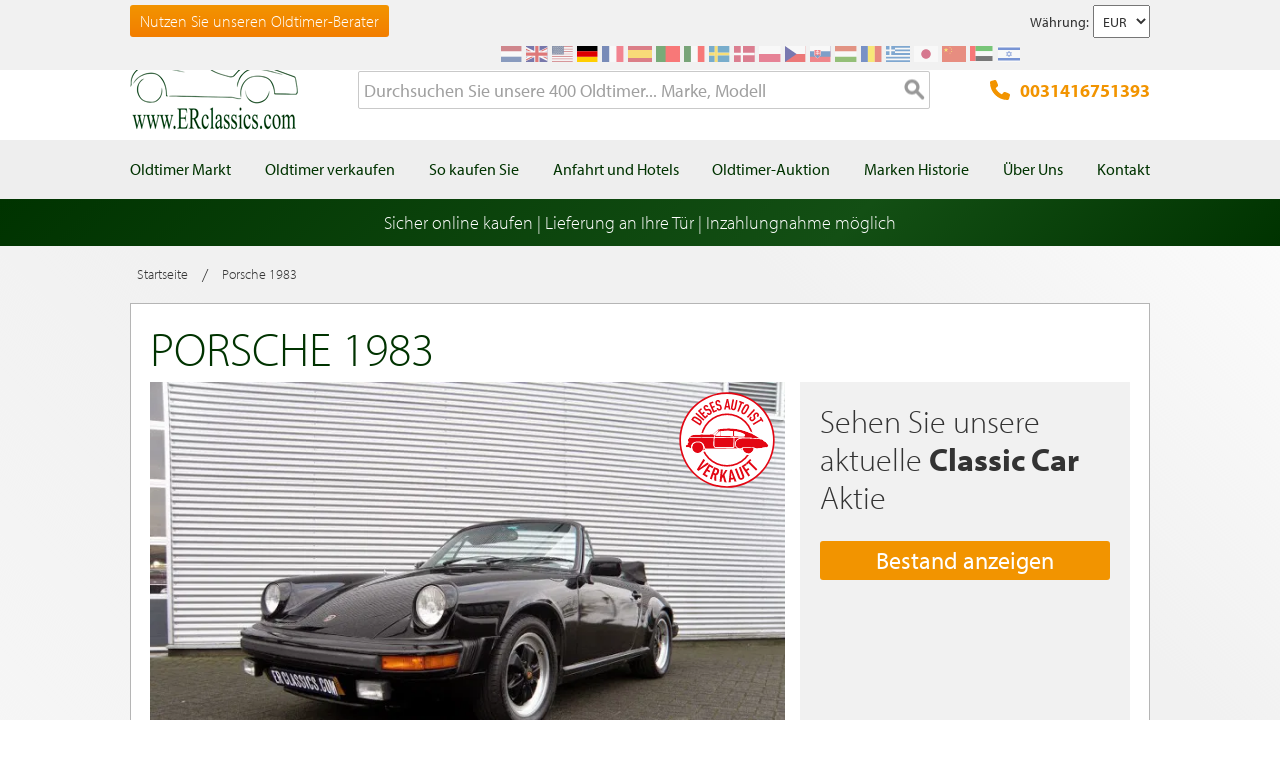

--- FILE ---
content_type: text/html; charset=UTF-8
request_url: https://www.erclassics.de/porsche-1983-1077/
body_size: 22048
content:

<!DOCTYPE html>

<!--[if lt IE 7 ]> <html lang="de" id="top" class="no-js ie6"> <![endif]-->
<!--[if IE 7 ]>    <html lang="de" id="top" class="no-js ie7"> <![endif]-->
<!--[if IE 8 ]>    <html lang="de" id="top" class="no-js ie8"> <![endif]-->
<!--[if IE 9 ]>    <html lang="de" id="top" class="no-js ie9"> <![endif]-->
<!--[if (gt IE 9)|!(IE)]><!--> <html lang="de" id="top" class="no-js"> <!--<![endif]-->

<head>
<meta http-equiv="language" content="de_DE">
<meta http-equiv="Content-Type" content="text/html; charset=utf-8" />
<title>Porsche oldtimer | Siehe das Angebot an Porsche oldtimern an von E &amp; R Classic Cars!</title>
<meta name="description" content="Sie möchten einen Oldtimer kaufen? Wählen Sie aus den Klassikern auf unserer Website und Kontaktieren Sie uns für das kaufen von ein Porsche Oldtimer" />
<meta name="keywords" content="" />
<meta name="robots" content="INDEX,FOLLOW" />
<link rel="icon" href="https://www.erclassics.de/skin/frontend/rwd/er-classics/favicon.ico" type="image/x-icon" />
<link rel="shortcut icon" href="https://www.erclassics.de/skin/frontend/rwd/er-classics/favicon.ico" type="image/x-icon" />

	    <meta property="og:title" content="Porsche 1983" />
    <meta property="og:url" content="https://www.erclassics.de/porsche-1983-1077/" />
    <meta property="og:image" content="https://erclassics.b-cdn.net/media/catalog/product/cache/4/small_image/100x100/9df78eab33525d08d6e5fb8d27136e95/b/c/bcar_1077.jpg" />
    <meta property="og:description" content="Sie möchten einen Oldtimer kaufen? Wählen Sie aus den Klassikern auf unserer Website und Kontaktieren Sie uns für das kaufen von ein Porsche Oldtimer" />
<meta property="og:type" content="website" />
<meta property="og:site_name" content="ER Classics" />



<meta name="uri-translation" content="on" />


<link rel="stylesheet" type="text/css" href="https://www.erclassics.de/js/calendar/calendar-win2k-1.css?v1.3.2" />
<link rel="stylesheet" type="text/css" href="https://www.erclassics.de/skin/frontend/base/default/magmodules/gallery/gallery.css?v1.3.2" media="all" />
<link rel="stylesheet" type="text/css" href="https://www.erclassics.de/skin/frontend/base/default/magmodules/gallery/magnific/magnific-popup.css?v1.3.2" media="all" />
<link rel="stylesheet" type="text/css" href="https://www.erclassics.de/skin/frontend/base/default/magmodules/snippets/snippets.css?v1.3.2" media="all" />
<link rel="stylesheet" type="text/css" href="https://www.erclassics.de/skin/frontend/base/default/scandi/menumanager/css/menumanager.css?v1.3.2" media="all" />
<link rel="stylesheet" type="text/css" href="https://www.erclassics.de/skin/frontend/rwd/er-classics/assets/font-awesome/css/font-awesome.min.css?v1.3.2" media="all" />
<link rel="stylesheet" type="text/css" href="https://www.erclassics.de/skin/frontend/rwd/er-classics/assets/slick/slick.css?v1.3.2" media="all" />
<link rel="stylesheet" type="text/css" href="https://www.erclassics.de/skin/frontend/rwd/er-classics/assets/lightGallery-master/src/css/lightgallery.css?v1.3.2" media="all" />
<link rel="stylesheet" type="text/css" href="https://www.erclassics.de/skin/frontend/rwd/er-classics/assets/Photo-Sphere-Viewer-master/dist/photo-sphere-viewer.min.css?v1.3.2" media="all" />

<link rel="text/javascript" href="https://use.typekit.net/sbv1tdf.js" />
<link rel="canonical" href="https://www.erclassics.de/porsche-1983-1077/" />
<!--[if  (lte IE 8) & (!IEMobile)]>
<link rel="stylesheet" type="text/css" href="https://www.erclassics.de/skin/frontend/rwd/er-classics/css/styles-ie8.css?v1.3.2" media="all" />
<link rel="stylesheet" type="text/css" href="https://www.erclassics.de/skin/frontend/rwd/er-classics/css/madisonisland-ie8.css?v1.3.2" media="all" />
<![endif]-->
<!--[if (gte IE 9) | (IEMobile)]><!-->
<link rel="stylesheet" type="text/css" href="https://www.erclassics.de/skin/frontend/rwd/er-classics/css/styles.css?v1.3.2" media="all" />
<link rel="stylesheet" type="text/css" href="https://www.erclassics.de/skin/frontend/rwd/er-classics/css/madisonisland.css?v1.3.2" media="all" />
<!--<![endif]-->


<meta name="viewport" content="initial-scale=1.0, width=device-width" />


<link rel="alternate" hreflang="fr-FR" href="https://www.erclassics.fr/porsche-1983-1077/" />
<link rel="alternate" hreflang="de-DE" href="https://www.erclassics.de/porsche-1983-1077/" />
<link rel="alternate" hreflang="nl-NL" href="https://www.erclassics.nl/porsche-1983-1077/" />
<link rel="alternate" hreflang="en-US" href="https://www.erclassics.com/porsche-1983-1077/" />
<link rel="alternate" hreflang="en-GB" href="https://www.erclassics.com/porsche-1983-1077/" />
<link rel="alternate" hreflang="x-default" href="https://www.erclassics.com/porsche-1983-1077/" />




    

            



<!-- COOKIE MELDING -->


<!-- SOCIAL BUTTONS -->


<!-- KLAVIYO VIEWED PAGE -->


<!-- KLAVIYO TIME ON PAGE -->


<!-- KLAVIYO X-DOMAIN -->

</head>
<body class=" catalog-product-view simple-product catalog-product-view product-porsche-1983-1077">
    <noscript>
        <iframe data-src="https://www.googletagmanager.com/ns.html?id=GTM-KMSFNVZ" height="0" width="0" style="display:none;visibility:hidden"></iframe>
    </noscript>
<div class="wrapper">
        <noscript>
        <div class="global-site-notice noscript">
            <div class="notice-inner">
                <p>
                    <strong>JavaScript scheint in Ihrem Browser deaktiviert zu sein.</strong><br />
                    Sie müssen JavaScript in Ihrem Browser aktivieren um alle Funktionen dieser Webseite nutzen zu können.                </p>
            </div>
        </div>
    </noscript>
    <div class="page">
        
<div class="page-header-wrapper">
    <div class="header-top-bar">
        <div class="container">
            <div style="float: left;"><a class="top-text-button" href="/oldtimer-berater/">Nutzen Sie unseren Oldtimer-Berater</a></div>
<style><!--
.top-text-button {
text-decoration: none !important;
display: inline-block;
font-size: 16px;
line-height: 32px;
border: none;
border-radius: 3px;
padding: 0 10px;
text-align: center;
font-weight: 300;
color: #fff;
background: linear-gradient(to bottom, #f29400 0%, #f27e00 99%);
}

.top-text-button:hover {
color: #fff;
opacity: 0.8;
}

@media only screen and (max-width: 599px) {
.top-text-button {
    display: none !important;
    }
--></style>            <div class="currency-switcher">
	<label for="select-currency">Währung:</label>
    <select id="select-currency" name="currency" title="Ihre Währung" onchange="setLocation(this.value)">
                <option value="https://www.erclassics.de/directory/currency/switch/currency/EUR/uenc/aHR0cHM6Ly93d3cuZXJjbGFzc2ljcy5kZS9wb3JzY2hlLTE5ODMtMTA3Ny8,/" selected="selected">
          	EUR        </option>
            <option value="https://www.erclassics.de/directory/currency/switch/currency/USD/uenc/aHR0cHM6Ly93d3cuZXJjbGFzc2ljcy5kZS9wb3JzY2hlLTE5ODMtMTA3Ny8,/">
          	USD        </option>
        </select>
</div>
            <div class="form-language">
    <div class="select-language-toggle"><i class="fa fa-globe"></i></div>
    <div class="select-language">
                                                <a href="https://www.erclassics.nl/porsche-1983-1077/?___store=nl&amp;___from_store=de" ><img src="https://www.erclassics.de/skin/frontend/rwd/er-classics/images/flags/nl.svg" alt="NL" /></a>
                                                                            <a href="https://www.erclassics.com/porsche-1983-1077/?___store=en&amp;___from_store=de" ><img src="https://www.erclassics.de/skin/frontend/rwd/er-classics/images/flags/en.svg" alt="EN" /></a>
                                    <a href="https://www.erclassics.com/directory/currency/switch/currency/USD/uenc/aHR0cHM6Ly93d3cuZXJjbGFzc2ljcy5jb20vY2xhc3NpYy1jYXJzLWZvci1zYWxlLw,,/" ><img src="https://www.erclassics.de/skin/frontend/rwd/er-classics/images/flags/us.svg" alt="US" /></a>
                                                                            <a href="https://www.erclassics.de/porsche-1983-1077/?___store=de&amp;___from_store=de"  class="selected"><img src="https://www.erclassics.de/skin/frontend/rwd/er-classics/images/flags/de.svg" alt="DE" /></a>
                                                                            <a href="https://www.erclassics.fr/porsche-1983-1077/?___store=fr&amp;___from_store=de" ><img src="https://www.erclassics.de/skin/frontend/rwd/er-classics/images/flags/fr.svg" alt="FR" /></a>
                                            <a href="//www.erclassics.es"><img src="https://www.erclassics.de/skin/frontend/rwd/er-classics/images/flags/es.svg" alt="ES" /></a>
        <a href="//www.erclassics.pt"><img src="https://www.erclassics.de/skin/frontend/rwd/er-classics/images/flags/pt.svg" alt="PT" /></a>
        <a href="//www.erclassics.it"><img src="https://www.erclassics.de/skin/frontend/rwd/er-classics/images/flags/it.svg" alt="IT" /></a>
        <a href="//www.erclassics.se"><img src="https://www.erclassics.de/skin/frontend/rwd/er-classics/images/flags/se.svg" alt="SE" /></a>
        <a href="//www.erclassics.dk"><img src="https://www.erclassics.de/skin/frontend/rwd/er-classics/images/flags/dk.svg" alt="DK" /></a>
        <a href="//www.erclassics.pl"><img src="https://www.erclassics.de/skin/frontend/rwd/er-classics/images/flags/pl.svg" alt="PL" /></a>
        <a href="//www.erclassics.cz"><img src="https://www.erclassics.de/skin/frontend/rwd/er-classics/images/flags/cz.svg" alt="CZ" /></a>
        <a href="//www.erclassics.sk"><img src="https://www.erclassics.de/skin/frontend/rwd/er-classics/images/flags/sk.svg" alt="SK" /></a>
        <a href="//www.erclassics.hu"><img src="https://www.erclassics.de/skin/frontend/rwd/er-classics/images/flags/hu.svg" alt="HU" /></a>
        <a href="//www.erclassics.ro"><img src="https://www.erclassics.de/skin/frontend/rwd/er-classics/images/flags/ro.svg" alt="RO" /></a>
        <a href="//www.erclassics.gr"><img src="https://www.erclassics.de/skin/frontend/rwd/er-classics/images/flags/gr.svg" alt="GR" /></a>
        <a href="//www.erclassics.jp"><img src="https://www.erclassics.de/skin/frontend/rwd/er-classics/images/flags/jp.svg" alt="JP" /></a>
        <a href="//www.erclassics.cn"><img src="https://www.erclassics.de/skin/frontend/rwd/er-classics/images/flags/cn.svg" alt="CN" /></a>
        <a href="//www.erclassics.ae"><img src="https://www.erclassics.de/skin/frontend/rwd/er-classics/images/flags/ae.svg" alt="AE" /></a>
        <a href="//www.erclassics.org.il"><img src="https://www.erclassics.de/skin/frontend/rwd/er-classics/images/flags/il.svg" alt="IL" /></a>
    </div>
</div>
        </div>
    </div>
    <div class="header-language-background">
        <div class="header-language-container container">
            <div id="top-header-line1" class="site-header-container">
                <a class="logo" href="https://www.erclassics.de/">
                    <img src="https&#x3A;&#x2F;&#x2F;www.erclassics.de&#x2F;skin&#x2F;frontend&#x2F;rwd&#x2F;er-classics&#x2F;images&#x2F;logo.png"
                         alt="E&amp;R&#x20;Classics"
                         class="large"/>
                </a>
                <ul class="site-header-search">
                    <li>
    <form id="search_mini_form" action="https://www.erclassics.de/catalogsearch/result/" method="get">
        <div class="input-box">
            <label for="search">Suche:</label>

            
            <input id="search" type="search" name="q" value="" class="input-text required-entry" maxlength="128" placeholder="Durchsuchen Sie unsere 400 Oldtimer... Marke, Modell" />
            <button type="submit" title="Suche" class="button search-button"><span><span>Suche</span></span></button>
        </div>

        <div id="search_autocomplete" class="search-autocomplete"></div>
        
    </form>
</li>
                </ul>
                <a class="site-header-tel"
                   href="tel:0031416751393">
                    <svg xmlns="http://www.w3.org/2000/svg" class="icon" viewBox="0 0 512 512"><path d="M164.9 24.6c-7.7-18.6-28-28.5-47.4-23.2l-88 24C12.1 30.2 0 46 0 64C0 311.4 200.6 512 448 512c18 0 33.8-12.1 38.6-29.5l24-88c5.3-19.4-4.6-39.7-23.2-47.4l-96-40c-16.3-6.8-35.2-2.1-46.3 11.6L304.7 368C234.3 334.7 177.3 277.7 144 207.3L193.3 167c13.7-11.2 18.4-30 11.6-46.3l-40-96z"/></svg>
                    0031416751393                </a>
                <span class="mobile-menu-trigger" data-trigger="mobile-menu"><i class="fa fa-bars"></i></span>
            </div>
        </div>
    </div>
</div>

<div class="header-language-background" id="top-header-account">
    <a class="tel" href="tel:0031416751393">0031416751393</a>
    <a class="telwapp" href="https://wa.me/31641269957">WhatsApp</a>
    <div class="header-language-container container">
        <div class="close-mobile-menu" data-trigger="mobile-menu"><i class="fa fa-times"></i></div>
        
    <ul class="menu-manager-menu menu-type-none top-menu"><li class="level0 first "><a href="https://www.erclassics.de/oldtimer-markt/" ><span>Oldtimer Markt</span></a></li><li class="level0 "><a href="https://www.erclassics.de/oldtimer-verkaufen/" ><span>Oldtimer verkaufen</span></a></li><li class="level0 "><a href="https://www.erclassics.de/so-kaufen-sie/" ><span>So kaufen Sie</span></a></li><li class="level0 "><a href="https://www.erclassics.de/anfahrt-und-hotels/" ><span>Anfahrt und Hotels</span></a></li><li class="level0 "><a href="https://www.route66auctions.com/?utm_source=erclassics.de" target="_blank"><span>Oldtimer-Auktion</span></a></li><li class="level0 "><a href="https://www.erclassics.de/history/" ><span>Marken Historie</span></a></li><li class="level0 "><a href="https://www.erclassics.de/uber-uns/" ><span>Über Uns</span></a></li><li class="level0 last "><a href="https://www.erclassics.de/contact/" ><span>Kontakt</span></a></li></ul>
    </div>
</div>
<div class="page-overlay-mobile-menu" data-trigger="mobile-menu"></div>

    <div id="main_wrapper">
		<div class="holiday_notices_box">
				<div class="holiday-notice">
		Sicher online kaufen | Lieferung an Ihre Tür | Inzahlungnahme möglich	</div>
		</div>
        <div class="main-container col1-layout">           	
            <div class="main">
				                <div class="col-main">
                                        


<div class="breadcrumbs">
    <ul class="clearfix">
                                        <li class="home">
                    <a href="https://www.erclassics.de/" title="Zur Startseite gehen"><span>Startseite</span></a>
                </li>
                                                    <span>/ </span>
                                                        <li class="product">
                    <span>Porsche 1983</span>
                </li>
                                            </ul>
</div>


<div id="messages_product_view"></div>
<div class="product-view is-sold">
    <div class="product-essential">
        <div class="product-content clearfix">
            <div class="product-shop top">
                <div class="left">
                    <div class="product-name">
                        <h1>Porsche 1983</h1>
                    </div>
                                    </div>
                            </div>

            <div class="product-media-views-wrapper clearfix">
                
                                    <div class="product-img-box">
                        
<div class="product-image">
    <div class="left">
                    <img class="img-status" src="https://www.erclassics.de/skin/frontend/rwd/er-classics/images/sold-de_DE.svg" />
                            <div id="productimagemain" onclick="jQuery('.all-photos > a:first-child').trigger('click');" style="background-image:url(https://erclassics.b-cdn.net/media/catalog/product/cache/4/image/700x/17f82f742ffe127f42dca9de82fb58b1/b/c/bcar_1077.jpg);">
                <span class="overlay-btn">Alle Fotos ansehen</span>
                    <img src="https://erclassics.b-cdn.net/media/catalog/product/cache/4/image/700x/17f82f742ffe127f42dca9de82fb58b1/b/c/bcar_1077.jpg" alt="Porsche 1983 kaufen" title="Porsche 1983" class="product-img-top" />        </div>

                    <div class="all-photos" style="float:left;">
                                                                            <a class="hidden" href="https://erclassics.b-cdn.net/media/catalog/product/cache/4/thumbnail/1920x/17f82f742ffe127f42dca9de82fb58b1/p/h/photo_74962.jpg" title="">
                                                <img src="https://erclassics.b-cdn.net/media/catalog/product/cache/4/thumbnail/335x224/17f82f742ffe127f42dca9de82fb58b1/p/h/photo_74962.jpg" alt="" />
                    </a>
                                                                <a class="hidden" href="https://erclassics.b-cdn.net/media/catalog/product/cache/4/thumbnail/1920x/17f82f742ffe127f42dca9de82fb58b1/p/h/photo_74963.jpg" title="">
                                                <img src="https://erclassics.b-cdn.net/media/catalog/product/cache/4/thumbnail/335x224/17f82f742ffe127f42dca9de82fb58b1/p/h/photo_74963.jpg" alt="" />
                    </a>
                                                                <a class="hidden" href="https://erclassics.b-cdn.net/media/catalog/product/cache/4/thumbnail/1920x/17f82f742ffe127f42dca9de82fb58b1/p/h/photo_74964.jpg" title="">
                                                <img src="https://erclassics.b-cdn.net/media/catalog/product/cache/4/thumbnail/335x224/17f82f742ffe127f42dca9de82fb58b1/p/h/photo_74964.jpg" alt="" />
                    </a>
                                                                <a class="hidden" href="https://erclassics.b-cdn.net/media/catalog/product/cache/4/thumbnail/1920x/17f82f742ffe127f42dca9de82fb58b1/p/h/photo_74965.jpg" title="">
                                                <img src="https://erclassics.b-cdn.net/media/catalog/product/cache/4/thumbnail/335x224/17f82f742ffe127f42dca9de82fb58b1/p/h/photo_74965.jpg" alt="" />
                    </a>
                                                                <a class="hidden" href="https://erclassics.b-cdn.net/media/catalog/product/cache/4/thumbnail/1920x/17f82f742ffe127f42dca9de82fb58b1/p/h/photo_74966.jpg" title="">
                                                <img src="https://erclassics.b-cdn.net/media/catalog/product/cache/4/thumbnail/335x224/17f82f742ffe127f42dca9de82fb58b1/p/h/photo_74966.jpg" alt="" />
                    </a>
                                                                <a class="hidden" href="https://erclassics.b-cdn.net/media/catalog/product/cache/4/thumbnail/1920x/17f82f742ffe127f42dca9de82fb58b1/p/h/photo_74967.jpg" title="">
                                                <img src="https://erclassics.b-cdn.net/media/catalog/product/cache/4/thumbnail/335x224/17f82f742ffe127f42dca9de82fb58b1/p/h/photo_74967.jpg" alt="" />
                    </a>
                                                                <a class="hidden" href="https://erclassics.b-cdn.net/media/catalog/product/cache/4/thumbnail/1920x/17f82f742ffe127f42dca9de82fb58b1/p/h/photo_74968.jpg" title="">
                                                <img src="https://erclassics.b-cdn.net/media/catalog/product/cache/4/thumbnail/335x224/17f82f742ffe127f42dca9de82fb58b1/p/h/photo_74968.jpg" alt="" />
                    </a>
                                                                <a class="hidden" href="https://erclassics.b-cdn.net/media/catalog/product/cache/4/thumbnail/1920x/17f82f742ffe127f42dca9de82fb58b1/p/h/photo_74969.jpg" title="">
                                                <img src="https://erclassics.b-cdn.net/media/catalog/product/cache/4/thumbnail/335x224/17f82f742ffe127f42dca9de82fb58b1/p/h/photo_74969.jpg" alt="" />
                    </a>
                                                                <a class="hidden" href="https://erclassics.b-cdn.net/media/catalog/product/cache/4/thumbnail/1920x/17f82f742ffe127f42dca9de82fb58b1/p/h/photo_74970.jpg" title="">
                                                <img src="https://erclassics.b-cdn.net/media/catalog/product/cache/4/thumbnail/335x224/17f82f742ffe127f42dca9de82fb58b1/p/h/photo_74970.jpg" alt="" />
                    </a>
                                                                <a class="hidden" href="https://erclassics.b-cdn.net/media/catalog/product/cache/4/thumbnail/1920x/17f82f742ffe127f42dca9de82fb58b1/p/h/photo_74971.jpg" title="">
                                                <img src="https://erclassics.b-cdn.net/media/catalog/product/cache/4/thumbnail/335x224/17f82f742ffe127f42dca9de82fb58b1/p/h/photo_74971.jpg" alt="" />
                    </a>
                                                                <a class="hidden" href="https://erclassics.b-cdn.net/media/catalog/product/cache/4/thumbnail/1920x/17f82f742ffe127f42dca9de82fb58b1/p/h/photo_74972.jpg" title="">
                                                <img src="https://erclassics.b-cdn.net/media/catalog/product/cache/4/thumbnail/335x224/17f82f742ffe127f42dca9de82fb58b1/p/h/photo_74972.jpg" alt="" />
                    </a>
                                                                <a class="hidden" href="https://erclassics.b-cdn.net/media/catalog/product/cache/4/thumbnail/1920x/17f82f742ffe127f42dca9de82fb58b1/p/h/photo_74973.jpg" title="">
                                                <img src="https://erclassics.b-cdn.net/media/catalog/product/cache/4/thumbnail/335x224/17f82f742ffe127f42dca9de82fb58b1/p/h/photo_74973.jpg" alt="" />
                    </a>
                                                                <a class="hidden" href="https://erclassics.b-cdn.net/media/catalog/product/cache/4/thumbnail/1920x/17f82f742ffe127f42dca9de82fb58b1/p/h/photo_74974.jpg" title="">
                                                <img src="https://erclassics.b-cdn.net/media/catalog/product/cache/4/thumbnail/335x224/17f82f742ffe127f42dca9de82fb58b1/p/h/photo_74974.jpg" alt="" />
                    </a>
                                                                <a class="hidden" href="https://erclassics.b-cdn.net/media/catalog/product/cache/4/thumbnail/1920x/17f82f742ffe127f42dca9de82fb58b1/p/h/photo_74975.jpg" title="">
                                                <img src="https://erclassics.b-cdn.net/media/catalog/product/cache/4/thumbnail/335x224/17f82f742ffe127f42dca9de82fb58b1/p/h/photo_74975.jpg" alt="" />
                    </a>
                                                                <a class="hidden" href="https://erclassics.b-cdn.net/media/catalog/product/cache/4/thumbnail/1920x/17f82f742ffe127f42dca9de82fb58b1/p/h/photo_74976.jpg" title="">
                                                <img src="https://erclassics.b-cdn.net/media/catalog/product/cache/4/thumbnail/335x224/17f82f742ffe127f42dca9de82fb58b1/p/h/photo_74976.jpg" alt="" />
                    </a>
                                                                <a class="hidden" href="https://erclassics.b-cdn.net/media/catalog/product/cache/4/thumbnail/1920x/17f82f742ffe127f42dca9de82fb58b1/p/h/photo_74977.jpg" title="">
                                                <img src="https://erclassics.b-cdn.net/media/catalog/product/cache/4/thumbnail/335x224/17f82f742ffe127f42dca9de82fb58b1/p/h/photo_74977.jpg" alt="" />
                    </a>
                                                                <a class="hidden" href="https://erclassics.b-cdn.net/media/catalog/product/cache/4/thumbnail/1920x/17f82f742ffe127f42dca9de82fb58b1/p/h/photo_74978.jpg" title="">
                                                <img src="https://erclassics.b-cdn.net/media/catalog/product/cache/4/thumbnail/335x224/17f82f742ffe127f42dca9de82fb58b1/p/h/photo_74978.jpg" alt="" />
                    </a>
                                                                <a class="hidden" href="https://erclassics.b-cdn.net/media/catalog/product/cache/4/thumbnail/1920x/17f82f742ffe127f42dca9de82fb58b1/p/h/photo_74979.jpg" title="">
                                                <img src="https://erclassics.b-cdn.net/media/catalog/product/cache/4/thumbnail/335x224/17f82f742ffe127f42dca9de82fb58b1/p/h/photo_74979.jpg" alt="" />
                    </a>
                                                                <a class="hidden" href="https://erclassics.b-cdn.net/media/catalog/product/cache/4/thumbnail/1920x/17f82f742ffe127f42dca9de82fb58b1/p/h/photo_74980.jpg" title="">
                                                <img src="https://erclassics.b-cdn.net/media/catalog/product/cache/4/thumbnail/335x224/17f82f742ffe127f42dca9de82fb58b1/p/h/photo_74980.jpg" alt="" />
                    </a>
                                                                <a class="hidden" href="https://erclassics.b-cdn.net/media/catalog/product/cache/4/thumbnail/1920x/17f82f742ffe127f42dca9de82fb58b1/p/h/photo_74981.jpg" title="">
                                                <img src="https://erclassics.b-cdn.net/media/catalog/product/cache/4/thumbnail/335x224/17f82f742ffe127f42dca9de82fb58b1/p/h/photo_74981.jpg" alt="" />
                    </a>
                                                                <a class="hidden" href="https://erclassics.b-cdn.net/media/catalog/product/cache/4/thumbnail/1920x/17f82f742ffe127f42dca9de82fb58b1/p/h/photo_74982.jpg" title="">
                                                <img src="https://erclassics.b-cdn.net/media/catalog/product/cache/4/thumbnail/335x224/17f82f742ffe127f42dca9de82fb58b1/p/h/photo_74982.jpg" alt="" />
                    </a>
                                                                <a class="hidden" href="https://erclassics.b-cdn.net/media/catalog/product/cache/4/thumbnail/1920x/17f82f742ffe127f42dca9de82fb58b1/p/h/photo_74983.jpg" title="">
                                                <img src="https://erclassics.b-cdn.net/media/catalog/product/cache/4/thumbnail/335x224/17f82f742ffe127f42dca9de82fb58b1/p/h/photo_74983.jpg" alt="" />
                    </a>
                                                                <a class="hidden" href="https://erclassics.b-cdn.net/media/catalog/product/cache/4/thumbnail/1920x/17f82f742ffe127f42dca9de82fb58b1/p/h/photo_74984.jpg" title="">
                                                <img src="https://erclassics.b-cdn.net/media/catalog/product/cache/4/thumbnail/335x224/17f82f742ffe127f42dca9de82fb58b1/p/h/photo_74984.jpg" alt="" />
                    </a>
                                                                <a class="hidden" href="https://erclassics.b-cdn.net/media/catalog/product/cache/4/thumbnail/1920x/17f82f742ffe127f42dca9de82fb58b1/p/h/photo_74985.jpg" title="">
                                                <img src="https://erclassics.b-cdn.net/media/catalog/product/cache/4/thumbnail/335x224/17f82f742ffe127f42dca9de82fb58b1/p/h/photo_74985.jpg" alt="" />
                    </a>
                                                                <a class="hidden" href="https://erclassics.b-cdn.net/media/catalog/product/cache/4/thumbnail/1920x/17f82f742ffe127f42dca9de82fb58b1/p/h/photo_74986.jpg" title="">
                                                <img src="https://erclassics.b-cdn.net/media/catalog/product/cache/4/thumbnail/335x224/17f82f742ffe127f42dca9de82fb58b1/p/h/photo_74986.jpg" alt="" />
                    </a>
                                                                <a class="hidden" href="https://erclassics.b-cdn.net/media/catalog/product/cache/4/thumbnail/1920x/17f82f742ffe127f42dca9de82fb58b1/p/h/photo_74987.jpg" title="">
                                                <img src="https://erclassics.b-cdn.net/media/catalog/product/cache/4/thumbnail/335x224/17f82f742ffe127f42dca9de82fb58b1/p/h/photo_74987.jpg" alt="" />
                    </a>
                                                                <a class="hidden" href="https://erclassics.b-cdn.net/media/catalog/product/cache/4/thumbnail/1920x/17f82f742ffe127f42dca9de82fb58b1/p/h/photo_74988.jpg" title="">
                                                <img src="https://erclassics.b-cdn.net/media/catalog/product/cache/4/thumbnail/335x224/17f82f742ffe127f42dca9de82fb58b1/p/h/photo_74988.jpg" alt="" />
                    </a>
                                                                <a class="hidden" href="https://erclassics.b-cdn.net/media/catalog/product/cache/4/thumbnail/1920x/17f82f742ffe127f42dca9de82fb58b1/p/h/photo_74989.jpg" title="">
                                                <img src="https://erclassics.b-cdn.net/media/catalog/product/cache/4/thumbnail/335x224/17f82f742ffe127f42dca9de82fb58b1/p/h/photo_74989.jpg" alt="" />
                    </a>
                                                                <a class="hidden" href="https://erclassics.b-cdn.net/media/catalog/product/cache/4/thumbnail/1920x/17f82f742ffe127f42dca9de82fb58b1/p/h/photo_74990.jpg" title="">
                                                <img src="https://erclassics.b-cdn.net/media/catalog/product/cache/4/thumbnail/335x224/17f82f742ffe127f42dca9de82fb58b1/p/h/photo_74990.jpg" alt="" />
                    </a>
                                                                <a class="hidden" href="https://erclassics.b-cdn.net/media/catalog/product/cache/4/thumbnail/1920x/17f82f742ffe127f42dca9de82fb58b1/p/h/photo_74991.jpg" title="">
                                                <img src="https://erclassics.b-cdn.net/media/catalog/product/cache/4/thumbnail/335x224/17f82f742ffe127f42dca9de82fb58b1/p/h/photo_74991.jpg" alt="" />
                    </a>
                                                                <a class="hidden" href="https://erclassics.b-cdn.net/media/catalog/product/cache/4/thumbnail/1920x/17f82f742ffe127f42dca9de82fb58b1/p/h/photo_74992.jpg" title="">
                                                <img src="https://erclassics.b-cdn.net/media/catalog/product/cache/4/thumbnail/335x224/17f82f742ffe127f42dca9de82fb58b1/p/h/photo_74992.jpg" alt="" />
                    </a>
                                                                <a class="hidden" href="https://erclassics.b-cdn.net/media/catalog/product/cache/4/thumbnail/1920x/17f82f742ffe127f42dca9de82fb58b1/p/h/photo_74993.jpg" title="">
                                                <img src="https://erclassics.b-cdn.net/media/catalog/product/cache/4/thumbnail/335x224/17f82f742ffe127f42dca9de82fb58b1/p/h/photo_74993.jpg" alt="" />
                    </a>
                                                                <a class="hidden" href="https://erclassics.b-cdn.net/media/catalog/product/cache/4/thumbnail/1920x/17f82f742ffe127f42dca9de82fb58b1/p/h/photo_74994.jpg" title="">
                                                <img src="https://erclassics.b-cdn.net/media/catalog/product/cache/4/thumbnail/335x224/17f82f742ffe127f42dca9de82fb58b1/p/h/photo_74994.jpg" alt="" />
                    </a>
                                                                <a class="hidden" href="https://erclassics.b-cdn.net/media/catalog/product/cache/4/thumbnail/1920x/17f82f742ffe127f42dca9de82fb58b1/p/h/photo_74995.jpg" title="">
                                                <img src="https://erclassics.b-cdn.net/media/catalog/product/cache/4/thumbnail/335x224/17f82f742ffe127f42dca9de82fb58b1/p/h/photo_74995.jpg" alt="" />
                    </a>
                                                                <a class="hidden" href="https://erclassics.b-cdn.net/media/catalog/product/cache/4/thumbnail/1920x/17f82f742ffe127f42dca9de82fb58b1/p/h/photo_74996.jpg" title="">
                                                <img src="https://erclassics.b-cdn.net/media/catalog/product/cache/4/thumbnail/335x224/17f82f742ffe127f42dca9de82fb58b1/p/h/photo_74996.jpg" alt="" />
                    </a>
                                                                <a class="hidden" href="https://erclassics.b-cdn.net/media/catalog/product/cache/4/thumbnail/1920x/17f82f742ffe127f42dca9de82fb58b1/p/h/photo_74997.jpg" title="">
                                                <img src="https://erclassics.b-cdn.net/media/catalog/product/cache/4/thumbnail/335x224/17f82f742ffe127f42dca9de82fb58b1/p/h/photo_74997.jpg" alt="" />
                    </a>
                                                                <a class="hidden" href="https://erclassics.b-cdn.net/media/catalog/product/cache/4/thumbnail/1920x/17f82f742ffe127f42dca9de82fb58b1/p/h/photo_74998.jpg" title="">
                                                <img src="https://erclassics.b-cdn.net/media/catalog/product/cache/4/thumbnail/335x224/17f82f742ffe127f42dca9de82fb58b1/p/h/photo_74998.jpg" alt="" />
                    </a>
                                                                <a class="hidden" href="https://erclassics.b-cdn.net/media/catalog/product/cache/4/thumbnail/1920x/17f82f742ffe127f42dca9de82fb58b1/p/h/photo_74999.jpg" title="">
                                                <img src="https://erclassics.b-cdn.net/media/catalog/product/cache/4/thumbnail/335x224/17f82f742ffe127f42dca9de82fb58b1/p/h/photo_74999.jpg" alt="" />
                    </a>
                                                                <a class="hidden" href="https://erclassics.b-cdn.net/media/catalog/product/cache/4/thumbnail/1920x/17f82f742ffe127f42dca9de82fb58b1/p/h/photo_75000.jpg" title="">
                                                <img src="https://erclassics.b-cdn.net/media/catalog/product/cache/4/thumbnail/335x224/17f82f742ffe127f42dca9de82fb58b1/p/h/photo_75000.jpg" alt="" />
                    </a>
                                                                <a class="hidden" href="https://erclassics.b-cdn.net/media/catalog/product/cache/4/thumbnail/1920x/17f82f742ffe127f42dca9de82fb58b1/p/h/photo_75001.jpg" title="">
                                                <img src="https://erclassics.b-cdn.net/media/catalog/product/cache/4/thumbnail/335x224/17f82f742ffe127f42dca9de82fb58b1/p/h/photo_75001.jpg" alt="" />
                    </a>
                                                                <a class="hidden" href="https://erclassics.b-cdn.net/media/catalog/product/cache/4/thumbnail/1920x/17f82f742ffe127f42dca9de82fb58b1/p/h/photo_75002.jpg" title="">
                                                <img src="https://erclassics.b-cdn.net/media/catalog/product/cache/4/thumbnail/335x224/17f82f742ffe127f42dca9de82fb58b1/p/h/photo_75002.jpg" alt="" />
                    </a>
                                                                <a class="hidden" href="https://erclassics.b-cdn.net/media/catalog/product/cache/4/thumbnail/1920x/17f82f742ffe127f42dca9de82fb58b1/p/h/photo_75003.jpg" title="">
                                                <img src="https://erclassics.b-cdn.net/media/catalog/product/cache/4/thumbnail/335x224/17f82f742ffe127f42dca9de82fb58b1/p/h/photo_75003.jpg" alt="" />
                    </a>
                                                                <a class="hidden" href="https://erclassics.b-cdn.net/media/catalog/product/cache/4/thumbnail/1920x/17f82f742ffe127f42dca9de82fb58b1/p/h/photo_75004.jpg" title="">
                                                <img src="https://erclassics.b-cdn.net/media/catalog/product/cache/4/thumbnail/335x224/17f82f742ffe127f42dca9de82fb58b1/p/h/photo_75004.jpg" alt="" />
                    </a>
                                                                <a class="hidden" href="https://erclassics.b-cdn.net/media/catalog/product/cache/4/thumbnail/1920x/17f82f742ffe127f42dca9de82fb58b1/p/h/photo_75005.jpg" title="">
                                                <img src="https://erclassics.b-cdn.net/media/catalog/product/cache/4/thumbnail/335x224/17f82f742ffe127f42dca9de82fb58b1/p/h/photo_75005.jpg" alt="" />
                    </a>
                                                                <a class="hidden" href="https://erclassics.b-cdn.net/media/catalog/product/cache/4/thumbnail/1920x/17f82f742ffe127f42dca9de82fb58b1/p/h/photo_75006.jpg" title="">
                                                <img src="https://erclassics.b-cdn.net/media/catalog/product/cache/4/thumbnail/335x224/17f82f742ffe127f42dca9de82fb58b1/p/h/photo_75006.jpg" alt="" />
                    </a>
                                                                <a class="hidden" href="https://erclassics.b-cdn.net/media/catalog/product/cache/4/thumbnail/1920x/17f82f742ffe127f42dca9de82fb58b1/p/h/photo_75007.jpg" title="">
                                                <img src="https://erclassics.b-cdn.net/media/catalog/product/cache/4/thumbnail/335x224/17f82f742ffe127f42dca9de82fb58b1/p/h/photo_75007.jpg" alt="" />
                    </a>
                                                                <a class="hidden" href="https://erclassics.b-cdn.net/media/catalog/product/cache/4/thumbnail/1920x/17f82f742ffe127f42dca9de82fb58b1/p/h/photo_75008.jpg" title="">
                                                <img src="https://erclassics.b-cdn.net/media/catalog/product/cache/4/thumbnail/335x224/17f82f742ffe127f42dca9de82fb58b1/p/h/photo_75008.jpg" alt="" />
                    </a>
                                                                <a class="hidden" href="https://erclassics.b-cdn.net/media/catalog/product/cache/4/thumbnail/1920x/17f82f742ffe127f42dca9de82fb58b1/p/h/photo_75009.jpg" title="">
                                                <img src="https://erclassics.b-cdn.net/media/catalog/product/cache/4/thumbnail/335x224/17f82f742ffe127f42dca9de82fb58b1/p/h/photo_75009.jpg" alt="" />
                    </a>
                                                                <a class="hidden" href="https://erclassics.b-cdn.net/media/catalog/product/cache/4/thumbnail/1920x/17f82f742ffe127f42dca9de82fb58b1/p/h/photo_75010.jpg" title="">
                                                <img src="https://erclassics.b-cdn.net/media/catalog/product/cache/4/thumbnail/335x224/17f82f742ffe127f42dca9de82fb58b1/p/h/photo_75010.jpg" alt="" />
                    </a>
                                                                <a class="hidden" href="https://erclassics.b-cdn.net/media/catalog/product/cache/4/thumbnail/1920x/17f82f742ffe127f42dca9de82fb58b1/p/h/photo_75011.jpg" title="">
                                                <img src="https://erclassics.b-cdn.net/media/catalog/product/cache/4/thumbnail/335x224/17f82f742ffe127f42dca9de82fb58b1/p/h/photo_75011.jpg" alt="" />
                    </a>
                                                                <a class="hidden" href="https://erclassics.b-cdn.net/media/catalog/product/cache/4/thumbnail/1920x/17f82f742ffe127f42dca9de82fb58b1/p/h/photo_75012.jpg" title="">
                                                <img src="https://erclassics.b-cdn.net/media/catalog/product/cache/4/thumbnail/335x224/17f82f742ffe127f42dca9de82fb58b1/p/h/photo_75012.jpg" alt="" />
                    </a>
                                                                <a class="hidden" href="https://erclassics.b-cdn.net/media/catalog/product/cache/4/thumbnail/1920x/17f82f742ffe127f42dca9de82fb58b1/p/h/photo_75013.jpg" title="">
                                                <img src="https://erclassics.b-cdn.net/media/catalog/product/cache/4/thumbnail/335x224/17f82f742ffe127f42dca9de82fb58b1/p/h/photo_75013.jpg" alt="" />
                    </a>
                                                                <a class="hidden" href="https://erclassics.b-cdn.net/media/catalog/product/cache/4/thumbnail/1920x/17f82f742ffe127f42dca9de82fb58b1/p/h/photo_75014.jpg" title="">
                                                <img src="https://erclassics.b-cdn.net/media/catalog/product/cache/4/thumbnail/335x224/17f82f742ffe127f42dca9de82fb58b1/p/h/photo_75014.jpg" alt="" />
                    </a>
                                                                <a class="hidden" href="https://erclassics.b-cdn.net/media/catalog/product/cache/4/thumbnail/1920x/17f82f742ffe127f42dca9de82fb58b1/p/h/photo_75015.jpg" title="">
                                                <img src="https://erclassics.b-cdn.net/media/catalog/product/cache/4/thumbnail/335x224/17f82f742ffe127f42dca9de82fb58b1/p/h/photo_75015.jpg" alt="" />
                    </a>
                                                                <a class="hidden" href="https://erclassics.b-cdn.net/media/catalog/product/cache/4/thumbnail/1920x/17f82f742ffe127f42dca9de82fb58b1/p/h/photo_75016.jpg" title="">
                                                <img src="https://erclassics.b-cdn.net/media/catalog/product/cache/4/thumbnail/335x224/17f82f742ffe127f42dca9de82fb58b1/p/h/photo_75016.jpg" alt="" />
                    </a>
                                                                <a class="hidden" href="https://erclassics.b-cdn.net/media/catalog/product/cache/4/thumbnail/1920x/17f82f742ffe127f42dca9de82fb58b1/p/h/photo_75017.jpg" title="">
                                                <img src="https://erclassics.b-cdn.net/media/catalog/product/cache/4/thumbnail/335x224/17f82f742ffe127f42dca9de82fb58b1/p/h/photo_75017.jpg" alt="" />
                    </a>
                                                                <a class="hidden" href="https://erclassics.b-cdn.net/media/catalog/product/cache/4/thumbnail/1920x/17f82f742ffe127f42dca9de82fb58b1/p/h/photo_75018.jpg" title="">
                                                <img src="https://erclassics.b-cdn.net/media/catalog/product/cache/4/thumbnail/335x224/17f82f742ffe127f42dca9de82fb58b1/p/h/photo_75018.jpg" alt="" />
                    </a>
                                                                <a class="hidden" href="https://erclassics.b-cdn.net/media/catalog/product/cache/4/thumbnail/1920x/17f82f742ffe127f42dca9de82fb58b1/p/h/photo_75019.jpg" title="">
                                                <img src="https://erclassics.b-cdn.net/media/catalog/product/cache/4/thumbnail/335x224/17f82f742ffe127f42dca9de82fb58b1/p/h/photo_75019.jpg" alt="" />
                    </a>
                                                                <a class="hidden" href="https://erclassics.b-cdn.net/media/catalog/product/cache/4/thumbnail/1920x/17f82f742ffe127f42dca9de82fb58b1/p/h/photo_75020.jpg" title="">
                                                <img src="https://erclassics.b-cdn.net/media/catalog/product/cache/4/thumbnail/335x224/17f82f742ffe127f42dca9de82fb58b1/p/h/photo_75020.jpg" alt="" />
                    </a>
                                                                <a class="hidden" href="https://erclassics.b-cdn.net/media/catalog/product/cache/4/thumbnail/1920x/17f82f742ffe127f42dca9de82fb58b1/p/h/photo_75021.jpg" title="">
                                                <img src="https://erclassics.b-cdn.net/media/catalog/product/cache/4/thumbnail/335x224/17f82f742ffe127f42dca9de82fb58b1/p/h/photo_75021.jpg" alt="" />
                    </a>
                                                                <a class="hidden" href="https://erclassics.b-cdn.net/media/catalog/product/cache/4/thumbnail/1920x/17f82f742ffe127f42dca9de82fb58b1/p/h/photo_75022.jpg" title="">
                                                <img src="https://erclassics.b-cdn.net/media/catalog/product/cache/4/thumbnail/335x224/17f82f742ffe127f42dca9de82fb58b1/p/h/photo_75022.jpg" alt="" />
                    </a>
                                                                <a class="hidden" href="https://erclassics.b-cdn.net/media/catalog/product/cache/4/thumbnail/1920x/17f82f742ffe127f42dca9de82fb58b1/p/h/photo_75023.jpg" title="">
                                                <img src="https://erclassics.b-cdn.net/media/catalog/product/cache/4/thumbnail/335x224/17f82f742ffe127f42dca9de82fb58b1/p/h/photo_75023.jpg" alt="" />
                    </a>
                                                                <a class="hidden" href="https://erclassics.b-cdn.net/media/catalog/product/cache/4/thumbnail/1920x/17f82f742ffe127f42dca9de82fb58b1/p/h/photo_75024.jpg" title="">
                                                <img src="https://erclassics.b-cdn.net/media/catalog/product/cache/4/thumbnail/335x224/17f82f742ffe127f42dca9de82fb58b1/p/h/photo_75024.jpg" alt="" />
                    </a>
                                                                <a class="hidden" href="https://erclassics.b-cdn.net/media/catalog/product/cache/4/thumbnail/1920x/17f82f742ffe127f42dca9de82fb58b1/p/h/photo_75025.jpg" title="">
                                                <img src="https://erclassics.b-cdn.net/media/catalog/product/cache/4/thumbnail/335x224/17f82f742ffe127f42dca9de82fb58b1/p/h/photo_75025.jpg" alt="" />
                    </a>
                                                                <a class="hidden" href="https://erclassics.b-cdn.net/media/catalog/product/cache/4/thumbnail/1920x/17f82f742ffe127f42dca9de82fb58b1/p/h/photo_75026.jpg" title="">
                                                <img src="https://erclassics.b-cdn.net/media/catalog/product/cache/4/thumbnail/335x224/17f82f742ffe127f42dca9de82fb58b1/p/h/photo_75026.jpg" alt="" />
                    </a>
                                                                <a class="hidden" href="https://erclassics.b-cdn.net/media/catalog/product/cache/4/thumbnail/1920x/17f82f742ffe127f42dca9de82fb58b1/p/h/photo_75027.jpg" title="">
                                                <img src="https://erclassics.b-cdn.net/media/catalog/product/cache/4/thumbnail/335x224/17f82f742ffe127f42dca9de82fb58b1/p/h/photo_75027.jpg" alt="" />
                    </a>
                                                                <a class="hidden" href="https://erclassics.b-cdn.net/media/catalog/product/cache/4/thumbnail/1920x/17f82f742ffe127f42dca9de82fb58b1/p/h/photo_75028.jpg" title="">
                                                <img src="https://erclassics.b-cdn.net/media/catalog/product/cache/4/thumbnail/335x224/17f82f742ffe127f42dca9de82fb58b1/p/h/photo_75028.jpg" alt="" />
                    </a>
                                                                <a class="hidden" href="https://erclassics.b-cdn.net/media/catalog/product/cache/4/thumbnail/1920x/17f82f742ffe127f42dca9de82fb58b1/p/h/photo_75029.jpg" title="">
                                                <img src="https://erclassics.b-cdn.net/media/catalog/product/cache/4/thumbnail/335x224/17f82f742ffe127f42dca9de82fb58b1/p/h/photo_75029.jpg" alt="" />
                    </a>
                                                                <a class="hidden" href="https://erclassics.b-cdn.net/media/catalog/product/cache/4/thumbnail/1920x/17f82f742ffe127f42dca9de82fb58b1/p/h/photo_75030.jpg" title="">
                                                <img src="https://erclassics.b-cdn.net/media/catalog/product/cache/4/thumbnail/335x224/17f82f742ffe127f42dca9de82fb58b1/p/h/photo_75030.jpg" alt="" />
                    </a>
                                                                <a class="hidden" href="https://erclassics.b-cdn.net/media/catalog/product/cache/4/thumbnail/1920x/17f82f742ffe127f42dca9de82fb58b1/p/h/photo_75031.jpg" title="">
                                                <img src="https://erclassics.b-cdn.net/media/catalog/product/cache/4/thumbnail/335x224/17f82f742ffe127f42dca9de82fb58b1/p/h/photo_75031.jpg" alt="" />
                    </a>
                                                                <a class="hidden" href="https://erclassics.b-cdn.net/media/catalog/product/cache/4/thumbnail/1920x/17f82f742ffe127f42dca9de82fb58b1/p/h/photo_75032.jpg" title="">
                                                <img src="https://erclassics.b-cdn.net/media/catalog/product/cache/4/thumbnail/335x224/17f82f742ffe127f42dca9de82fb58b1/p/h/photo_75032.jpg" alt="" />
                    </a>
                                                                <a class="hidden" href="https://erclassics.b-cdn.net/media/catalog/product/cache/4/thumbnail/1920x/17f82f742ffe127f42dca9de82fb58b1/p/h/photo_75033.jpg" title="">
                                                <img src="https://erclassics.b-cdn.net/media/catalog/product/cache/4/thumbnail/335x224/17f82f742ffe127f42dca9de82fb58b1/p/h/photo_75033.jpg" alt="" />
                    </a>
                                                                <a class="hidden" href="https://erclassics.b-cdn.net/media/catalog/product/cache/4/thumbnail/1920x/17f82f742ffe127f42dca9de82fb58b1/p/h/photo_75034.jpg" title="">
                                                <img src="https://erclassics.b-cdn.net/media/catalog/product/cache/4/thumbnail/335x224/17f82f742ffe127f42dca9de82fb58b1/p/h/photo_75034.jpg" alt="" />
                    </a>
                                                                <a class="hidden" href="https://erclassics.b-cdn.net/media/catalog/product/cache/4/thumbnail/1920x/17f82f742ffe127f42dca9de82fb58b1/p/h/photo_75035.jpg" title="">
                                                <img src="https://erclassics.b-cdn.net/media/catalog/product/cache/4/thumbnail/335x224/17f82f742ffe127f42dca9de82fb58b1/p/h/photo_75035.jpg" alt="" />
                    </a>
                                                                <a class="hidden" href="https://erclassics.b-cdn.net/media/catalog/product/cache/4/thumbnail/1920x/17f82f742ffe127f42dca9de82fb58b1/p/h/photo_75036.jpg" title="">
                                                <img src="https://erclassics.b-cdn.net/media/catalog/product/cache/4/thumbnail/335x224/17f82f742ffe127f42dca9de82fb58b1/p/h/photo_75036.jpg" alt="" />
                    </a>
                                        </div>
            
        
    </div>
                        <div class="right">
            <div class="inner">
                <h2>Sehen Sie unsere aktuelle <strong>Classic Car</strong> Aktie</h2>
                                <a class="btn-orange" href="https://www.erclassics.de/oldtimer-markt/classic-car" style="width: 100% !important; text-align: center; font-size: 24px; font-weight: 500;">Bestand anzeigen</a>
            </div>
        </div>
        </div>                    </div>
                
            </div>
			
            	
<br />
            <div class="product-shop bottom">
                
                
                
                <div class="add-to-cart-buttons bottom clearfix">
                    <button type="button" title="Kontaktiere uns" class="button btn-contact" onclick="showContactForm()"><span><span>Kontaktiere uns</span></span></button>
                    <button type="button" title="Kaufe jetzt" class="button btn-cart" onclick="showOrderForm()"><span><span>Kaufe jetzt</span></span></button>
                    <button type="button" title="Inzahlungnahme" class="button" onclick="showTradeInForm()"><span><span>Inzahlungnahme</span></span></button>

                    <button type="button" title="WhatsApp" class="button btn-whatsapp" onclick="location.href='https://wa.me/31641269957?text=Ich+interessiere+mich+fur+dieses+Auto+https://www.erclassics.de/porsche-1983-1077/';"><span><span><svg width="16" height="16" viewBox="0 0 16 16" xmlns="http://www.w3.org/2000/svg"><path d="M11.665 9.588c-.199-.099-1.177-.578-1.36-.644-.182-.067-.315-.1-.448.099-.132.198-.514.644-.63.777-.116.132-.232.148-.431.05-.2-.1-.84-.31-1.6-.984a5.973 5.973 0 01-1.108-1.373c-.116-.198-.013-.305.087-.404.09-.089.2-.231.299-.347.1-.116.132-.198.199-.33.066-.133.033-.248-.017-.347-.05-.1-.448-1.075-.614-1.471-.161-.387-.325-.334-.448-.34a8.022 8.022 0 00-.381-.007.733.733 0 00-.53.247c-.183.199-.698.678-.698 1.653s.714 1.917.813 2.05c.1.132 1.404 2.133 3.4 2.99.476.205.846.327 1.136.418.476.15.91.13 1.253.079.383-.057 1.178-.48 1.344-.942.166-.463.166-.86.116-.942-.05-.083-.182-.133-.382-.232m-3.632 4.935h-.002a6.636 6.636 0 01-3.37-.918l-.242-.143-2.506.654.669-2.431-.158-.25a6.55 6.55 0 01-1.012-3.507C1.413 4.295 4.384 1.34 8.036 1.34c1.769 0 3.431.687 4.681 1.933a6.534 6.534 0 011.938 4.662c-.002 3.633-2.972 6.59-6.622 6.59M13.67 2.324A7.934 7.934 0 008.033 0C3.643 0 .07 3.556.067 7.928c0 1.397.366 2.761 1.063 3.964L0 16l4.223-1.103a7.99 7.99 0 003.807.965h.003c4.391 0 7.965-3.556 7.967-7.928 0-2.118-.827-4.11-2.331-5.609" fill="#FFF" fill-rule="nonzero"/></svg> WhatsApp</span></span></button>

		                            </div>

                                    <div class="add-to-box">
                                            </div>
                                    

<div id="transportcosts_form" style="display:none;">
    <form action="https://www.erclassics.de/transportcosts/form/save/" id="transportCostsForm" method="post">
        <div class="sr-only">
            <input name="09a03c932cc4eb5b0199a695078f10c3" id="09a03c932cc4eb5b0199a695078f10c3" value="1077" type="text" />
        </div>
        <div class="fieldset product-form">
            <div>
                <label class="required" for="6fa20f2c712a0588e54d375849ec8458">Name</label>
            </div>
            <div>
                <input maxlength="255" name="6fa20f2c712a0588e54d375849ec8458" id="6fa20f2c712a0588e54d375849ec8458" title="Name" value="" class="form-control required-entry input-text" type="text" />
            </div>
            <div>
                <label class="required" for="aa37882f966e5bb399f44b2ebcd658c0">E-mail</label>
            </div>
            <div>
                <input maxlength="255" name="aa37882f966e5bb399f44b2ebcd658c0" id="aa37882f966e5bb399f44b2ebcd658c0" title="E-mail" value="" class="form-control required-entry input-text validate-email" type="text" />
            </div>
            <div>
                <label class="required" for="3eaa04f3eed8415f630bb2d53d438728">Adresse Strasse</label>
            </div>
            <div>
                <input maxlength="255" name="3eaa04f3eed8415f630bb2d53d438728" id="3eaa04f3eed8415f630bb2d53d438728" title="Adresse Strasse" value="" class="form-control required-entry input-text" type="text" />
            </div>
            <div>
                <label class="required" for="cd162d29b2e294b1755666788e62c681">Postleitzahl</label>
            </div>
            <div>
                <input maxlength="255" name="cd162d29b2e294b1755666788e62c681" id="cd162d29b2e294b1755666788e62c681" title="Postleitzahl" value="" class="form-control required-entry input-text" type="text" />
            </div>
            <div>
                <label class="required" for="ef16ca171107a364a9c1a7a0a835f6b9">Stadt</label>
            </div>
            <div>
                <input maxlength="255" name="ef16ca171107a364a9c1a7a0a835f6b9" id="ef16ca171107a364a9c1a7a0a835f6b9" title="Stadt" value="" class="form-control required-entry input-text" type="text" />
            </div>
            <div>
                <label class="required" for="03282cefa69343b405d15e1cb31e969d">Land</label>
            </div>
            <div>
                <input maxlength="255" name="03282cefa69343b405d15e1cb31e969d" id="03282cefa69343b405d15e1cb31e969d" title="Land" value="" class="form-control required-entry input-text" type="text" />
            </div>
            <div>
                <label class="required" for="753deeec3d55bc83acd16818c47aa263">Telefon</label>
            </div>
            <div>
                <input maxlength="255" name="753deeec3d55bc83acd16818c47aa263" id="753deeec3d55bc83acd16818c47aa263" title="Telefon" value="" class="form-control required-entry input-text" type="text" />
            </div>
        </div>
        <div class="row buttons-set">
            <div class="col-xs-12">
                <input type="submit" id="formSubmit" class="button btn btn-primary" value="Anfrage" />
            </div>
            * Required Fields
        </div>
        <div class="hidden">
            <div class="overflow-hidden">

<input type="text" name="ded8c04bcbc41f44f5f3ea2d93558923" id="ded8c04bcbc41f44f5f3ea2d93558923" value="">

<input type="text" name="2e8656eb626cf90b0e22f23b0a28b987" id="2e8656eb626cf90b0e22f23b0a28b987" value="">

<input type="text" name="e542d8a48f4505e2fc1d453c04295f29" id="e542d8a48f4505e2fc1d453c04295f29" value="">

<input type="text" name="e2dd33c8f15fe76a42c57c669469f9ad" id="e2dd33c8f15fe76a42c57c669469f9ad" value="">

<input type="text" name="spinner" id="spinner" value="a1574b3594e7e30d14e6116638d35c01">

<input type="text" name="b3f160b19636967e891c6cabe3e7efef" id="b3f160b19636967e891c6cabe3e7efef" value="1768535985"></div>        </div>
    </form>
</div>

                            </div>
                    </div>

        <div class="clearfix">
            
<div id="brand_newsletter">
    <h3>Suchen Sie einen <strong>Classic Car</strong>?</h3>
    <p>Geben Sie mal Ihre E-mailadresse und wir schicken Ihnen einen E-mail, wenn ein Auto dieser Marke arriviert.</p>
    <form id="carlocator_form" action="https://www.erclassics.de/carlocator/email/register/" method="post">
        <div class="clearfix">
            <div class="input-box">
                <select id="brand_newsletter_form_make" name="brand">
                                                                                                                    <option value="Abarth" >Abarth</option>
                                                                                                <option value="AC" >AC</option>
                                                                                                <option value="AHK" >AHK</option>
                                                                                                <option value="Alfa Romeo" >Alfa Romeo</option>
                                                                                                <option value="Alpina" >Alpina</option>
                                                                                                <option value="Alpine" >Alpine</option>
                                                                                                <option value="Alvis" >Alvis</option>
                                                                                                <option value="Aston Martin" >Aston Martin</option>
                                                                                                <option value="Audi" >Audi</option>
                                                                                                <option value="Austin" >Austin</option>
                                                                                                <option value="Austin Healey" >Austin Healey</option>
                                                                                                <option value="Authi" >Authi</option>
                                                                                                <option value="Auto-Union" >Auto-Union</option>
                                                                                                <option value="Autobianchi" >Autobianchi</option>
                                                                                                <option value="Bedford" >Bedford</option>
                                                                                                <option value="Bentley" >Bentley</option>
                                                                                                <option value="Bliss" >Bliss</option>
                                                                                                <option value="BMW" >BMW</option>
                                                                                                <option value="Borgward" >Borgward</option>
                                                                                                <option value="BSA" >BSA</option>
                                                                                                <option value="Buick" >Buick</option>
                                                                                                <option value="Cadillac" >Cadillac</option>
                                                                                                <option value="Carver" >Carver</option>
                                                                                                <option value="Caterham" >Caterham</option>
                                                                                                <option value="Chamonix" >Chamonix</option>
                                                                                                <option value="Chernard & Walcker" >Chernard & Walcker</option>
                                                                                                <option value="Chevrolet" >Chevrolet</option>
                                                                                                <option value="Chrysler" >Chrysler</option>
                                                                                                <option value="Citroen" >Citroen</option>
                                                                                                <option value="Clenet" >Clenet</option>
                                                                                                <option value="Crosley" >Crosley</option>
                                                                                                <option value="Custom Craft" >Custom Craft</option>
                                                                                                <option value="DAF" >DAF</option>
                                                                                                <option value="Daimler" >Daimler</option>
                                                                                                <option value="Datsun" >Datsun</option>
                                                                                                <option value="De Tomaso" >De Tomaso</option>
                                                                                                <option value="Delahaye" >Delahaye</option>
                                                                                                <option value="DeSoto" >DeSoto</option>
                                                                                                <option value="DKW" >DKW</option>
                                                                                                <option value="DMC" >DMC</option>
                                                                                                <option value="Dodge" >Dodge</option>
                                                                                                <option value="Durant Motors" >Durant Motors</option>
                                                                                                <option value="Excalibur" >Excalibur</option>
                                                                                                <option value="Facel" >Facel</option>
                                                                                                <option value="Facel " >Facel </option>
                                                                                                <option value="Ferrari" >Ferrari</option>
                                                                                                <option value="Fiat" >Fiat</option>
                                                                                                <option value="Fleur de Lys" >Fleur de Lys</option>
                                                                                                <option value="Ford" >Ford</option>
                                                                                                <option value="GAZ" >GAZ</option>
                                                                                                <option value="Georges Irat" >Georges Irat</option>
                                                                                                <option value="GMC" >GMC</option>
                                                                                                <option value="Goggomobil" >Goggomobil</option>
                                                                                                <option value="Hagglund" >Hagglund</option>
                                                                                                <option value="Handcrafted" >Handcrafted</option>
                                                                                                <option value="Harley Davidson" >Harley Davidson</option>
                                                                                                <option value="Honda" >Honda</option>
                                                                                                <option value="Innocenti" >Innocenti</option>
                                                                                                <option value="Intermeccanica" >Intermeccanica</option>
                                                                                                <option value="International" >International</option>
                                                                                                <option value="Iveco" >Iveco</option>
                                                                                                <option value="Jaguar" >Jaguar</option>
                                                                                                <option value="JBA" >JBA</option>
                                                                                                <option value="Jeep" >Jeep</option>
                                                                                                <option value="Jensen" >Jensen</option>
                                                                                                <option value="Kreidler" >Kreidler</option>
                                                                                                <option value="Lada" >Lada</option>
                                                                                                <option value="Lagonda" >Lagonda</option>
                                                                                                <option value="Lamborghini" >Lamborghini</option>
                                                                                                <option value="Lancia" >Lancia</option>
                                                                                                <option value="Land Rover" >Land Rover</option>
                                                                                                <option value="Lincoln" >Lincoln</option>
                                                                                                <option value="Lister" >Lister</option>
                                                                                                <option value="Lomax" >Lomax</option>
                                                                                                <option value="Lotus" >Lotus</option>
                                                                                                <option value="Magirus-Deutz" >Magirus-Deutz</option>
                                                                                                <option value="Marmon" >Marmon</option>
                                                                                                <option value="Maserati" >Maserati</option>
                                                                                                <option value="Matra" >Matra</option>
                                                                                                <option value="Mazda" >Mazda</option>
                                                                                                <option value="Mercedes Benz" >Mercedes Benz</option>
                                                                                                <option value="Mercury" >Mercury</option>
                                                                                                <option value="Merlin" >Merlin</option>
                                                                                                <option value="Merry" >Merry</option>
                                                                                                <option value="Messerschmitt" >Messerschmitt</option>
                                                                                                <option value="MG" >MG</option>
                                                                                                <option value="MINI" >MINI</option>
                                                                                                <option value="Mitsubishi" >Mitsubishi</option>
                                                                                                <option value="Morgan" >Morgan</option>
                                                                                                <option value="Morris" >Morris</option>
                                                                                                <option value="Moto Guzzi" >Moto Guzzi</option>
                                                                                                <option value="Nash" >Nash</option>
                                                                                                <option value="Nash-Healey" >Nash-Healey</option>
                                                                                                <option value="Nissan" >Nissan</option>
                                                                                                <option value="Noble" >Noble</option>
                                                                                                <option value="Norton" >Norton</option>
                                                                                                <option value="NSU" >NSU</option>
                                                                                                <option value="Oldsmobile" >Oldsmobile</option>
                                                                                                <option value="Opel" >Opel</option>
                                                                                                <option value="Overland" >Overland</option>
                                                                                                <option value="Packard" >Packard</option>
                                                                                                <option value="Panhard" >Panhard</option>
                                                                                                <option value="Pegaso" >Pegaso</option>
                                                                                                <option value="Peugeot" >Peugeot</option>
                                                                                                <option value="Piaggio" >Piaggio</option>
                                                                                                <option value="Pierce Arrow" >Pierce Arrow</option>
                                                                                                <option value="Pilgrim" >Pilgrim</option>
                                                                                                <option value="Plymouth" >Plymouth</option>
                                                                                                <option value="Pontiac" >Pontiac</option>
                                                                                                <option value="Porsche" >Porsche</option>
                                                                                                <option value="Puch" >Puch</option>
                                                                                                <option value="Puma" >Puma</option>
                                                                                                <option value="Rambler" >Rambler</option>
                                                                                                <option value="Range Rover" >Range Rover</option>
                                                                                                <option value="Reliant" >Reliant</option>
                                                                                                <option value="Renault" >Renault</option>
                                                                                                <option value="Riley" >Riley</option>
                                                                                                <option value="Rolls Royce" >Rolls Royce</option>
                                                                                                <option value="Rosengart" >Rosengart</option>
                                                                                                <option value="Rover" >Rover</option>
                                                                                                <option value="Rugby" >Rugby</option>
                                                                                                <option value="Saab" >Saab</option>
                                                                                                <option value="Simca" >Simca</option>
                                                                                                <option value="Singer" >Singer</option>
                                                                                                <option value="Skoda" >Skoda</option>
                                                                                                <option value="SOLD" >SOLD</option>
                                                                                                <option value="Spyker" >Spyker</option>
                                                                                                <option value="Standard" >Standard</option>
                                                                                                <option value="Steyr" >Steyr</option>
                                                                                                <option value="Steyr Fiat" >Steyr Fiat</option>
                                                                                                <option value="Steyr-Puch" >Steyr-Puch</option>
                                                                                                <option value="Studebaker" >Studebaker</option>
                                                                                                <option value="Stutz" >Stutz</option>
                                                                                                <option value="Subaru" >Subaru</option>
                                                                                                <option value="Subaru" >Subaru</option>
                                                                                                <option value="Sunbeam" >Sunbeam</option>
                                                                                                <option value="Suzuki" >Suzuki</option>
                                                                                                <option value="Sylva" >Sylva</option>
                                                                                                <option value="Talbot" >Talbot</option>
                                                                                                <option value="Teal" >Teal</option>
                                                                                                <option value="Tornado" >Tornado</option>
                                                                                                <option value="Toyota" >Toyota</option>
                                                                                                <option value="Triumph" >Triumph</option>
                                                                                                <option value="TRK" >TRK</option>
                                                                                                <option value="TVR" >TVR</option>
                                                                                                <option value="Vanden Plas" >Vanden Plas</option>
                                                                                                <option value="Vauxhall" >Vauxhall</option>
                                                                                                <option value="Vega" >Vega</option>
                                                                                                <option value="Velorex" >Velorex</option>
                                                                                                <option value="Viper" >Viper</option>
                                                                                                <option value="Volkswagen" >Volkswagen</option>
                                                                                                <option value="Volvo" >Volvo</option>
                                                                                                <option value="Wartburg" >Wartburg</option>
                                                                                                <option value="Westfield" >Westfield</option>
                                                                                                <option value="Westfield" >Westfield</option>
                                                                                                <option value="Willys" >Willys</option>
                                                                                                <option value="Zastava" >Zastava</option>
                                                                                                <option value="Zimmer" >Zimmer</option>
                                                            </select>
            </div>
            <div class="input-box">
                <input type="email" placeholder="E-Mail-Adresse" class="input-text required-entry validate-email" name="email" id="email" />
            </div>
        </div>
        <div class="recaptcha" style="overflow:hidden;position:relative">
    <input type="checkbox" id="cb-6969b7b171c04" name="cb-6969b7b171c04" value="" style="visibility:hidden; position:absolute; left:-1000000px" />
    <div id="el-6969b7b171c04"></div>
    
    <style>
        .grecaptcha-badge {display: none;}
    </style>
    </div>        <button type="submit">Benachrichtigung erhalten</button>
    </form>
    
</div>
            <div id="brand_purchase" style="background-color: #ffe599;">
    <h3>Wir kaufen Ihren <strong>Classic Car</strong>!</h3>
    <p>Besitzen Sie einen  Classic Car den Sie verkaufen wollen? Nehmen Sie Kontakt auf. Wir suchen immer Oldtimer für den Stock.</p>
    <a class="more" href="https://www.erclassics.de/oldtimer-verkaufen">Kontaktiere uns</a>
</div>
        </div>
        
                    <div class="product-content bottom">
                                    <div class="product-description">
                        <div class="std">
                            <p>*** THIS CAR HAS BEEN SOLD ***<br />Please contact us if you were interested in this car.<br />Our inventory is constantly changing and we will have similar examples of this model becoming available soon.</p>
<p>-----------------------------</p>
<p>Porsche 911 3.0SC Cabriolet 1983 65.500 miles</p>
<p>Ein der wenigen originale (kein replica) Porsche 911 3.0SC Cabriolet aus 1983. Der Wagen ist technisch in sehr gutem zustand und Matching Numbers. Optisch ist er schoen mit einige gebrauchsspuren die passen beim alter vom Wagen. Schoenes Sonnenland Verdeck, Sportliche Fuchsfelgen. Fertig zum Fahren und spass haben. Auto hat hollandisches Kennzeichen und hollandische TUV. Einfach zu registrieren in jedes EU land. Sie bezahlen kein Importsteuer. Wir konnen helfen mit Transport. Eintausch moglich. Wir konnen das Auto gegen mehrpreis mit deutsche TUV, H-Kennzeichen und Fahrzeugbrief liefern.</p>                        </div>
                    </div>
                                    <div class="product-attributes">
        <ul>
                    <li>
                <span class="label">Ref. nr.:</span>
                <span class="data">1077</span>
            </li>
                    <li>
                <span class="label">Marke:</span>
                <span class="data">SOLD</span>
            </li>
                    <li>
                <span class="label">Modell:</span>
                <span class="data">Porsche</span>
            </li>
                    <li>
                <span class="label">Jahr:</span>
                <span class="data">1983</span>
            </li>
                </ul>
    </div>
    
                            </div>
            <div class="sidebar-bottom">
                <ul class="usp usp-block">
    <li>
        <div class="item">
            <svg class="icon workshop" xmlns="http://www.w3.org/2000/svg" viewBox="0 0 36.29 42.52">
                <path d="M36.06,17.45a1,1,0,0,0-.79-.37H31.41c-1-2.51-2.19-5-3.61-5.91a15.81,15.81,0,0,0-5.93-2,12.45,12.45,0,0,1-.72,2.95,13.08,13.08,0,0,1,5,1.57c.76.5,1.73,2.5,2.62,5H16.67V33.77h9.76v1.56A1.53,1.53,0,0,0,28,36.85h3.56A1.53,1.53,0,0,0,33,35.33v-3.8a7,7,0,0,0,.45-9.64H34.7a1,1,0,0,0,1-.81l.57-2.77A1,1,0,0,0,36.06,17.45ZM27.73,29.75a3,3,0,1,1,3-3A3,3,0,0,1,27.73,29.75Z"/>
                <path d="M15.12.11a.56.56,0,0,0-.9.45V4.62a3.5,3.5,0,0,1-3.49,3.49H8.23A3.5,3.5,0,0,1,4.74,4.62V.56a.56.56,0,0,0-.9-.45,9.49,9.49,0,0,0-.12,15.15A4,4,0,0,1,5.3,18.46V38.35a4.18,4.18,0,0,0,8.37,0V18.45a4,4,0,0,1,1.58-3.19A9.47,9.47,0,0,0,15.12.11ZM10.7,37.82a1.22,1.22,0,1,1-2.44,0V17.31a1.22,1.22,0,1,1,2.44,0Z"/>
            </svg>
            <span>Eigene Werkstatt mit 20 Mechaniker</span>
        </div>
    </li>
    <li>
        <div class="item">
            <svg class="icon certificate" xmlns="http://www.w3.org/2000/svg" viewBox="0 0 31.18 42.52">
                <polygon points="22.68 0 22.68 8.5 31.18 8.5 22.68 0"/>
                <circle cx="20.1" cy="28.25" r="5.11"/>
                <path d="M17,35.76v6.76l3.07-3.07,3.07,3.07V35.76a8.06,8.06,0,0,1-6.13,0Z"/>
                <path d="M19.68,11.5V0H0V36.85H14V33.62a8.11,8.11,0,1,1,12.13,0v3.23h5V11.5H19.68Z"/>
            </svg>        
            <span>Registrierung und Prüfunge (NL/BE/DE/FR)"</span>
        </div>
    </li>
    <li>
        <div class="item">
            <svg class="icon globe" xmlns="http://www.w3.org/2000/svg" viewBox="0 0 42.52 42.52">
                <path d="M41.69,15.41a59.91,59.91,0,0,1-5.6,8.06V33.69h-16v-16h9.13C33.79,12,35.64,7.76,36,6a21.49,21.49,0,0,0-2.09-1.75c2.36-.89,4-1,4.72-.32s.57,2.35-.32,4.7c-.08.2-.17.42-.26.63l-.18.42q-.21.47-.45,1l-.31.61-.34.63-.42.75-.47.79-.57.92-.35.55c-.29.43-.58.88-.9,1.33l-.29.4q-.42.59-.87,1.2l-.32.42q-.58.75-1.2,1.53l-.31.38q-.59.72-1.22,1.45l-.22.26c-.48.55-1,1.11-1.5,1.67l-.37.39c-.54.58-1.1,1.16-1.68,1.75v-5h-3v10h10v-3h-4.8q.94-1,1.85-1.93l.11-.12q.86-.92,1.68-1.86l.15-.17q.8-.92,1.56-1.85l.14-.17q.76-.94,1.47-1.87l.11-.15q.72-1,1.39-1.92l.06-.08c4.62-6.67,6.86-12.89,4-15.79-2-2-5.67-1.54-10,.5A21.23,21.23,0,0,0,2.28,30.79c-2,4.28-2.53,7.93-.5,10A4.78,4.78,0,0,0,5.3,42a15.58,15.58,0,0,0,6.41-1.8,21.22,21.22,0,0,0,30-24.83ZM3.9,38.62c-.54-.54-.67-2.07.31-4.71a21.35,21.35,0,0,0,4.4,4.4C6,39.3,4.44,39.17,3.9,38.62Z"/>
            </svg>
            <span>Transport weltweit an Ihre Tür</span>
        </div>
    </li>
    <li>
        <div class="item">
            <svg class="icon badge" xmlns="http://www.w3.org/2000/svg" viewBox="0 0 25.51 42.52">
                <path d="M12.76,0A12.76,12.76,0,1,0,25.51,12.76,12.76,12.76,0,0,0,12.76,0ZM18,20.84,12.76,17,7.5,20.84l2-6.18L4.25,10.85h6.5l2-6.18,2,6.18h6.5L16,14.67Z"/><path d="M5.59,26.77V42.52l7.09-7.09,7.09,7.09V26.85a15.6,15.6,0,0,1-14.17-.08Z"/>
            </svg>
            <span>Erstklassige Qualität und Service</span>
        </div>
    </li>
    <li>
        <div class="item">
            <svg class="icon return" xmlns="http://www.w3.org/2000/svg" viewBox="0 0 31.97 30.43">
                <path d="M0,18.45l2.62.68L9.7,21l.28.09L7.36,23.71c.51.44.94.84,1.4,1.18a12.31,12.31,0,0,0,19.46-7.16,1.48,1.48,0,0,1,1.4-1.24,1.44,1.44,0,0,1,1.49,1,1.76,1.76,0,0,1,0,.86C29.54,24.61,25.66,28.63,19.39,30A14.7,14.7,0,0,1,5.46,26l-.17-.15-2.6,2.61-.75-2.8L.1,18.8c0-.1-.07-.19-.1-.29S0,18.47,0,18.45Z"/><path d="M32,12l-2.86-.74L22.28,9.39,22,9.29,24.6,6.69c-.49-.42-.9-.81-1.34-1.15A12.33,12.33,0,0,0,3.79,12.48a2.44,2.44,0,0,1-.48,1,1.42,1.42,0,0,1-1.69.29A1.45,1.45,0,0,1,.8,12.22,13.71,13.71,0,0,1,2.58,7.55,14.86,14.86,0,0,1,13.5.18a14.9,14.9,0,0,1,13,4.2,1,1,0,0,1,.11.15l2.65-2.66c.07.25.12.4.16.55l2.46,9.18c0,.1.07.19.1.29Z"/>
            </svg>
            <span>Umtauschmöglichkeiten</span>
        </div>
    </li>
    <li>
        <div class="item">
            <svg class="icon thumb" xmlns="http://www.w3.org/2000/svg" viewBox="0 0 30 30">
                <path d="M7.8,26.25A1.23,1.23,0,0,1,6.6,27.5H1.2A1.23,1.23,0,0,1,0,26.25V13.75A1.23,1.23,0,0,1,1.2,12.5H6.6a1.23,1.23,0,0,1,1.2,1.25ZM3.6,22.5a1.22,1.22,0,0,0-1.2,1.25,1.2,1.2,0,1,0,2.4,0A1.23,1.23,0,0,0,3.6,22.5ZM29,16.66a5.37,5.37,0,0,1,.28,1.48,4.24,4.24,0,0,1-.81,2.68,4.29,4.29,0,0,1,0,2.29,4,4,0,0,1-1,1.84,4.85,4.85,0,0,1-.92,3.54A4.55,4.55,0,0,1,22.82,30H20.4a21.72,21.72,0,0,1-7.24-1.64,12.6,12.6,0,0,0-3-.86A1.26,1.26,0,0,1,9,26.25V13.73a1.28,1.28,0,0,1,1.14-1.25c.69-.06,2.49-2.38,3.32-3.52a26.88,26.88,0,0,1,1.89-2.34,6,6,0,0,0,1.16-3.07A5.84,5.84,0,0,1,17.76.37,1.17,1.17,0,0,1,18.6,0c4.2,0,4.2,3.5,4.2,5a7.91,7.91,0,0,1-1,3.75A4.78,4.78,0,0,0,21.21,10H26.4A3.73,3.73,0,0,1,30,13.75,4.72,4.72,0,0,1,29,16.66Z"/>
            </svg>
            <span>Kunden bewerten uns mit einem 8,9</span>
        </div>
    </li>
</ul>
<br />            </div>
        		
        
        <div class="clearer"></div>
        
    </div>
        
<!-- checkout script 11-11-2021 mvd -->


</div>


                </div>
            </div>
        </div>
                </div>


<div class="footer-container">
    <div class="footer wrap">
		<div class="footer-blocks clearfix">
			<div class="links footer-block-1">
				<p><strong>E&R Classics</strong></p>
<p>Kleiweg 1 5145NA 
Waalwijk, The Netherlands</p>
<p><a href="tel:0031416751393">0031416751393</a></p>
<p><a href="https://wa.me/31641269957" target="_blank"><img style="height: 23px; float: left;" alt="" src="https://www.erclassics.com/skin/frontend/rwd/er-classics/images/whatsapp.svg" /> sales: +31641269957</a></p>
<p><a href="https://wa.me/31638603996" target="_blank"><img style="height: 23px; float: left;" alt="" src="https://www.erclassics.com/skin/frontend/rwd/er-classics/images/whatsapp.svg" /> buying: +31638603996</a></p>
<p><a href="mailto:info@erclassics.com">info@erclassics.com</a></p>
<p>Industry No. 1302</p>			</div>
			<div class="links footer-block-2">
				<div class="collapsible-menu"><input id="menu" type="checkbox" /> <label for="menu">&gt; N&uuml;tzliche Links</label>
<div class="menu-content">
<ul>
<li><a href="/oldtimer-kaufen/">Oldtimer Kaufen</a></li>
<li><a href="/oldtimers-europa/">Oldtimers in Europa</a></li>
<li><a href="/amerikanische-oldtimer/">Amerikanische Oldtimer</a></li>
<li><a href="/englische-oldtimer/">Englische Oldtimer</a></li>
<li><a href="/franzosischer-oldtimer/">Franz&ouml;sischer Oldtimer</a></li>
<li><a href="/deutsche-oldtimer/">Deutsche Oldtimer</a></li>
<li><a href="/italienische-oldtimer/">Italienische Oldtimer</a></li>
<li><a href="/schwedische-oldtimer/">Schwedische Oldtimer</a></li>
<li><a href="/oldtimer-mit-h-kennzeichen/">Oldtimer mit h-kennzeichen</a></li>
<li><a href="/auto-oldtimer-markt/">Auto Oldtimer Markt</a></li>
<li><a href="/oldtimer-classic/">Oldtimer Classic</a></li>
<li><a href="/oldtimer-versicherung/">Oldtimer-Versicherung</a></li>
<li><a href="/oldtimer-clubs/">Oldtimer-Clubs</a></li>
<li><a href="/oldtimer-reisen/">Oldtimer-Reisen</a></li>
<li><a href="/oldtimerwerkstatt/">Oldtimerwerkstatt</a></li>
<li><a href="/automarken-uhren/">Automarken uhren</a></li>
</ul>
</div>
</div>			</div>
			<div class="links footer-block-3">
				<p><a class="btn" href="/oldtimer-termine/"><span>Oldtimer termine</span></a></p>
<p><a class="btn" href="/oldtimer/clubs/"><span>Oldtimer clubs</span></a></p>
<p><a class="btn" href="/oldtimer/ersatzteile/"><span>Oldtimer ersatzteile</span></a></p>
<p><a class="btn" href="/baujahre/"><span>Baujahre</span></a></p>			</div>
			<div class="links footer-block-4">
				<p style="text-align: left;"><span><strong>GE&Ouml;FFNET</strong><br />Montag bis Samtag</span><br /><span>09:00 - 17:00</span><br /><span><br /><strong>EXTRA GE&Ouml;FFNET</strong><br />Den ersten <br />Sonntag des Monats<br />10.00 - 14.00<br /><em>November bis Februar ausgenommen</em><br /><br /></span></p>
<p style="text-align: left;"><img style="display: inline;" title="RDW" alt="" src="https://erclassics.b-cdn.net/media/wysiwyg/rdw_erkend-sunder.png" /></p>
<p style="text-align: left;"><span style="font-size: small;">Offizielles Lizenziertes Firma</span></p>				<div class="footer-social">
					<p><a title="ER Classics Facebook" href="http://www.facebook.com/erclassicsholland" target="_blank"><img title="Facebook" alt="" src="https://erclassics.b-cdn.net/media/wysiwyg/social/facebook.png" /></a> <a title="ER Classics Twitter" href="http://twitter.com/#!/erclassicsnl" target="_blank"><img title="Twitter" alt="" src="https://erclassics.b-cdn.net/media/wysiwyg/social/twitter.png" /></a> <a title="ER Classics Youtube" href="http://www.youtube.com/erclassicsholland" target="_blank"><img title="Youtube" alt="" src="https://erclassics.b-cdn.net/media/wysiwyg/social/youtube.png" /></a></p>				</div>
			</div>
		</div>
		<div class="footer-text">
			<p><img alt="" src="https://erclassics.b-cdn.net/media/wysiwyg/bottomline.png" /></p>

		</div>
    </div>
</div>
<div class="absolute-footer">
    <div class="footer wrap clearfix">
        <a href="https://www.victoryclassiccars.com" rel="nofollow" target="_blank">&copy;2025 Victory Classic Cars BV</a>
<a href="https://www.pclangstraat.nl" rel="nofollow" target="_blank">Development: Pc Langstraat</a>
<a href="https://www.esmero.nl" rel="nofollow" target="_blank">Hosting: Esmero</a>    	<p><a href="/privacy-statement" rel="nofollow">Privacy disclaimer</a>&nbsp;<a href="/geschaftsbedingungen.pdf">Gesch&auml;ftsbedingungen</a></p>    </div>
</div>




                


    

    
    
    <style>
        #product_visited_popup {position: fixed;top:15px;right:15px;background:#134F14;color:#ffffff;min-width:200px;max-width:420px;z-index: 101;font-size:14px;}
        #product_visited_popup .product_visited_popup_wrapper {position: relative;padding:20px 30px;}
        #product_visited_popup .product_visited_popup_wrapper p {color:#FFFFFF;}
        #product_visited_popup .close {position: absolute;top:10px;right:10px;width:10px;height:10px;opacity: 1;cursor: pointer;}
        #product_visited_popup .close:hover {opacity: 0.6;}
        #product_visited_popup .buttons {}
        #product_visited_popup input[type="text"],
        #product_visited_popup textarea {font-size:14px;}
        #product_visited_popup textarea {height:80px;}
        #product_visited_popup .buttons button {background:#f29400;border:1px solid #000;color:#fff;padding:5px 10px;font-size:14px;font-weight: bold;outline: none;width:100%;}
        #product_visited_popup .buttons button:hover {background:#fff;color:#000;}

        #product_visited_popup #contact-form-popup {font-size:14px !important;}
        #product_visited_popup #contact-form-popup .form-group {margin: 0 0 10px 0;}
        #product_visited_popup #contact-form-popup .form-group label {display: block;padding:0;margin: 0 0 5px 0;font-size:14px;}
        #product_visited_popup #contact-form-popup .form-group .validation-advice {font-size:14px;}

        /* height fix */
        #product_visited_popup.fixed {bottom: 15px;overflow-y: scroll;}

        .overflow-hidden {overflow:hidden;font-size:1px;width:1px;height:1px;text-indent: 1px;}

        #product_visited_popup .messages { color: #000;}
        #product_visited_popup .messages .error-msg {}
        #product_visited_popup .messages .error-msg ul {}
        #product_visited_popup .messages .error-msg ul li {}
        #product_visited_popup .messages .error-msg ul li label {font-size:14px;font-weight: normal;line-height: 1em;}

        @media only screen and (max-width: 465px) {
            #product_visited_popup {width:100%;max-width:100%;right:0;top:0;}
            #product_visited_popup input[type=text],
            #product_visited_popup textarea {
                width: 100%;
            }
        }
    </style>
    </div>
</div>
<!-- This site is converting visitors into subscribers and customers with OptinMonster - https://optinmonster.com -->

<!-- / OptinMonster -->
</body>
</html>

<!--[if lt IE 7]>
<script type="text/javascript">
//<![CDATA[
    var BLANK_URL = 'https://www.erclassics.de/js/blank.html';
    var BLANK_IMG = 'https://www.erclassics.de/js/spacer.gif';
//]]>
</script>
<![endif]--><script type="text/javascript" src="https://erclassics.b-cdn.net/media/js/2706e1141d950da9d746a7ad80a784f4.js?v1.3.2"></script><script type="text/javascript">
    //<![CDATA[
    Mage.Cookies.path = '/';
    Mage.Cookies.domain = '.www.erclassics.de';
    Mage.Cookies.secure = false;
    //]]>
</script><script type="text/javascript">
//<![CDATA[
optionalZipCountries = ["HK","IE","MO","PA"];
//]]>
</script><script type="text/javascript">
    etCurrencyManagerJsConfig ={"precision":0,"position":32,"display":2,"zerotext":"","excludecheckout":"1","cutzerodecimal":"1","cutzerodecimal_suffix":"","min_decimal_count":"2"};
    try {
        extendProductConfigformatPrice();
    } catch (e) {

    }
</script><script type="application/ld+json">[{"@context":"http:\/\/schema.org","@type":"BreadcrumbList","itemListElement":[{"@type":"ListItem","position":1,"item":{"@id":"https:\/\/www.erclassics.de\/","name":"Startseite"}},{"@type":"ListItem","position":2,"item":{"@id":"https:\/\/www.erclassics.de\/porsche-1983-1077\/","name":"Porsche 1983"}}]}]</script><script type="application/ld+json">[{"@context":"http:\/\/schema.org","@type":"WebSite","url":"https:\/\/www.erclassics.de\/","name":"E&R Classics"}]</script><script type="application/ld+json">[{"@context":"http:\/\/schema.org","@type":"Organization","url":"https:\/\/www.erclassics.de\/","contactPoint":[{"@type":"ContactPoint","telephone":"+31 (0)416751393","contactType":"customer service"}],"sameAs":["http:\/\/twitter.com\/erclassicsnl","http:\/\/www.facebook.com\/erclassicsholland","http:\/\/www.youtube.com\/erclassicsholland"]}]</script><script type="application/ld+json">[{"@context":"http:\/\/schema.org","@type":"Store","@id":"https:\/\/www.erclassics.de\/","name":"E&R Classics","telephone":"0031416751393","priceRange":"\u20ac - \u20ac\u20ac\u20ac\u20ac\u20ac","address":{"@type":"PostalAddress","streetAddress":"Kleiweg 1","addressLocality":"Waalwijk","addressRegion":"Noord-Brabant","postalCode":"5145NA ","addressCountry":"NL"},"geo":{"@type":"GeoCoordinates","latitude":"51.692110","longitude":"5.046970"},"openingHoursSpecification":[{"@type":"OpeningHoursSpecification","dayOfWeek":"Friday","opens":"09:00","closes":"17:00"},{"@type":"OpeningHoursSpecification","dayOfWeek":"Monday","opens":"09:00","closes":"17:00"},{"@type":"OpeningHoursSpecification","dayOfWeek":"Saturday","opens":"09:00","closes":"17:00"},{"@type":"OpeningHoursSpecification","dayOfWeek":"Sunday","opens":"09:00","closes":"17:00"},{"@type":"OpeningHoursSpecification","dayOfWeek":"Thursday","opens":"09:00","closes":"17:00"},{"@type":"OpeningHoursSpecification","dayOfWeek":"Tuesday","opens":"09:00","closes":"17:00"},{"@type":"OpeningHoursSpecification","dayOfWeek":"Wednesday","opens":"09:00","closes":"17:00"}]}]</script><script>
        var gtmCode = 'GTM-KMSFNVZ';
                    var gtLang = document.getElementsByTagName('html')[0].getAttribute('lang');
            var gtGTMCodes = {'pl': 'GTM-NXDFKCJ', 'cs': 'GTM-TXGGD34', 'es': 'GTM-MQWJJ5C', 'pt': 'GTM-55WNFD3', 'sv': 'GTM-N7NB34M', 'hu': 'GTM-W92F4ZC', 'el': 'GTM-KJPSD9L', 'ro': 'GTM-T9PMFVL', 'sk': 'GTM-K82HPVW', 'ja': 'GTM-N776CF3', 'zh-TW': 'GTM-T6G5RZW', 'ar': 'GTM-M278WZL', 'iw': 'GTM-ML7GSCT', 'it': 'GTM-NVWWFQ7', 'da': 'GTM-PJ8WDQJ'};
            if (gtGTMCodes.hasOwnProperty(gtLang)) {
                gtmCode = gtGTMCodes[gtLang];
            }
                var dataLayer = [({"customerLoggedIn":0,"customerId":0,"customerGroupId":"1","customerGroupCode":"GENERAL","productId":"2356","productName":"Porsche 1983","productSku":"1077","productPrice":"0.00","productPriceExcludingTax":"0.00","productTax":"0.00","productTaxRate":21,"productGender":false,"pageType":"catalog\/product\/view"})];
                        dataLayer.push({"ecommerce":{"detail":{"products":[{"id":"2356","name":"Porsche 1983","sku":"1077","price":"0.00","priceexcludingtax":"0.00","tax":"0.00","taxrate":21,"brand":"","gender":false,"category":null,"children":[]}]}}});
        (function (w, d, s, l, i) {
            if (i == '') { return console.log('No GTM ID provided'); }
            w[l] = w[l] || [];
            w[l].push({'gtm.start': new Date().getTime(), event: 'gtm.js'});
            if (i == 'DEBUG') return console.log(w[l]);
            var f = d.getElementsByTagName(s)[0], j = d.createElement(s), dl = l != 'dataLayer' ? '&l=' + l : '';
            var environment = '';
            j.async = true;
            j.src = 'https://www.googletagmanager.com/gtm.js?id=' + i + dl + environment;
            f.parentNode.insertBefore(j, f);
        })(window, document, 'script', 'dataLayer', gtmCode);
    </script><script type="text/javascript">//<![CDATA[
        var Translator = new Translate({"HTML tags are not allowed":"HTML-Tags nicht zul\u00e4ssig","Please select an option.":"Bitte w\u00e4hlen Sie eine Option.","This is a required field.":"Dies ist ein Pflichtfeld.","Please enter a valid number in this field.":"Bitte geben Sie in dieses Feld eine g\u00fcltige Nummer ein.","The value is not within the specified range.":"Der Wert liegt nicht im angegebenen Bereich.","Please use numbers only in this field. Please avoid spaces or other characters such as dots or commas.":"Bitte verwenden Sie in diesem Feld nur Zahlen. Vermeiden Sie bitte Leerzeichen und andere Zeichen, wie Punkt oder Komma.","Please use letters only (a-z or A-Z) in this field.":"Bitte verwenden Sie ausschlie\u00dflich Buchstaben (a-z oder A-Z) in diesem Feld.","Please use only letters (a-z), numbers (0-9) or underscore(_) in this field, first character should be a letter.":"Bitte geben Sie in dieses Feld nur Buchstaben (a-z), Ziffern (0-9) oder Unterstriche (_) ein, das erste Zeichen sollte ein Buchstabe sein.","Please use only letters (a-z or A-Z) or numbers (0-9) only in this field. No spaces or other characters are allowed.":"Bitte verwenden Sie nur Buchstaben (a-z oder A-Z) oder Zahlen (0-9) in diesem Feld. Leerzeichen oder andere Zeichen sind nicht erlaubt.","Please use only letters (a-z or A-Z) or numbers (0-9) or spaces and # only in this field.":"Bitte verwenden Sie nur Buchstaben (a-z oder A-Z) oder Zahlen (0-9) oder Leerzeichen und Rauten (#) in diesem Feld.","Please enter a valid phone number. For example (123) 456-7890 or 123-456-7890.":"Bitte geben Sie eine g\u00fcltige Telefonnummer ein. Zum Beispiel (123)456-7890 oder 123-456-7890.","Please enter a valid fax number. For example (123) 456-7890 or 123-456-7890.":"Bitte geben Sie eine g\u00fcltige Faxnummer an. Zum Beispiel (123) 456-7890 oder 123-456-7890.","Please enter a valid date.":"Bitte geben Sie ein g\u00fcltiges Datum ein.","The From Date value should be less than or equal to the To Date value.":"Der \"von Datum\"-Wert sollte kleiner oder gleich dem \"bis Datum\"-Wert sein.","Please enter a valid email address. For example johndoe@domain.com.":"Bitte geben Sie eine g\u00fcltige E-Mail Adresse ein. Zum Beispiel johndoe@domain.com","Please use only visible characters and spaces.":"Bitte verwenden Sie nur lesbare Zeichen und Leerzeichen.","Please make sure your passwords match.":"Bitte stellen Sie sicher, dass Ihre Passw\u00f6rter \u00fcbereinstimmen.","Please enter a valid URL. Protocol is required (http:\/\/, https:\/\/ or ftp:\/\/)":"Bitte geben Sie eine g\u00fcltige URL mit dem dazugeh\u00f6rigen Protokoll (http:\/\/, https:\/\/ oder ftp:\/\/) an.","Please enter a valid URL. For example http:\/\/www.example.com or www.example.com":"Bitte geben Sie eine g\u00fcltige URL ein, z.B. http:\/\/www.beispiel.com oder www.beispiel.com","Please enter a valid URL Key. For example \"example-page\", \"example-page.html\" or \"anotherlevel\/example-page\".":"Bitte geben Sie einen g\u00fcltigen URL-Schl\u00fcssel an. Zum Beispiel \"beispiel-seite\", \"beispiel-seite.html\" oder \"andereebene\/beispiel-seite\".","Please enter a valid XML-identifier. For example something_1, block5, id-4.":"Bitte geben Sie einen g\u00fcltigen XML-Identifier an. Zum Beispiel irgendwas_1, block5, id-4.","Please enter a valid social security number. For example 123-45-6789.":"Bitte geben Sie eine g\u00fcltige Sozialversicherungsnummer ein. Zum Beispiel 123-45-6789.","Please enter a valid zip code. For example 90602 or 90602-1234.":"Bitte geben Sie eine g\u00fcltige Postleitzahl ein. Zum Beispiel 90602 oder 90602-1234.","Please enter a valid zip code.":"Bitte geben Sie eine g\u00fcltige Postleitzahl ein.","Please use this date format: dd\/mm\/yyyy. For example 17\/03\/2006 for the 17th of March, 2006.":"Bitte verwenden Sie nur dieses Datumsformat: tt\/mm\/jjjj. Zum Beispiel 17\/03\/2006 f\u00fcr den 17. M\u00e4rz 2006.","Please enter a valid $ amount. For example $100.00.":"Bitte geben Sie einen g\u00fcltigen Betrag in US-Dollar ein. Zum Beispiel 100,00 US-Dollar.","Please select one of the above options.":"W\u00e4hlen Sie bitte eine der obigen Optionen aus.","Please select one of the options.":"Best\u00e4tigen Sie Ihren Kauf","Please select State\/Province.":"W\u00e4hlen Sie bitte Staat\/Bundesland aus.","Please enter a number greater than 0 in this field.":"Bitte geben Sie in diesem Feld eine Zahl ein, die gr\u00f6\u00dfer als 0 ist.","Please enter a number 0 or greater in this field.":"Bitte geben Sie eine Zahl in das Feld ein, die 0 oder gr\u00f6\u00dfer ist.","Please enter a valid credit card number.":"Bitte geben Sie eine g\u00fcltige Kreditkartennummer ein.","Credit card number does not match credit card type.":"Kreditkartennummer entspricht nicht dem Kreditkartentyp.","Card type does not match credit card number.":"Kartentyp entspricht nicht der Kreditkartennummer.","Incorrect credit card expiration date.":"Falsches Verfallsdatum der Kreditkarte","Please enter a valid credit card verification number.":"Bitte geben Sie eine g\u00fcltige Kreditkarten-\u00dcberpr\u00fcfungsnummer ein.","Please use only letters (a-z or A-Z), numbers (0-9) or underscore(_) in this field, first character should be a letter.":"Geben Sie in dieses Feld bitte nur Buchstaben (a-z oder A-Z), Ziffern (0-9) oder Unterstreichungszeichen(_) ein; als erstes Zeichen ist nur ein Buchstabe erlaubt.","Please input a valid CSS-length. For example 100px or 77pt or 20em or .5ex or 50%.":"Bitte geben Sie eine g\u00fcltige CSS-L\u00e4nge an. Zum Beispiel 100px oder 77pt oder 20em oder .5ex oder 50%.","Text length does not satisfy specified text range.":"Textl\u00e4nge entspricht nicht dem angegebenen Textbereich.","Please enter a number lower than 100.":"Bitte geben Sie eine Zahl unter 100 ein.","Please select a file":"W\u00e4hlen Sie bitte eine Datei aus","Please enter issue number or start date for switch\/solo card type.":"Bitte geben Sie Ihre Ausgabenummer oder das Erstellungsdatum Ihrer EC-\/Debitkarte an.","Please wait, loading...":"Bitte warten, l\u00e4dt...","This date is a required value.":"Dieses Datum ist ein ben\u00f6tigter Wert.","Please enter a valid day (1-%d).":"Bitte geben Sie einen g\u00fcltigen Tag ein (1-%d).","Please enter a valid month (1-12).":"Bitte geben Sie einen g\u00fcltigen Monat an (1-12).","Please enter a valid year (1900-%d).":"Bitte geben Sie ein g\u00fcltiges Jahr an (1900-%d).","Please enter a valid full date":"Bitte geben Sie ein vollst\u00e4ndiges, g\u00fcltiges Datum an.","Please enter a valid date between %s and %s":"Bitte geben Sie ein g\u00fcltiges Datum zwischen %s und %s an.","Please enter a valid date equal to or greater than %s":"Bitte geben Sie ein g\u00fcltiges Datum gleich oder gr\u00f6\u00dfer als %s an.","Please enter a valid date less than or equal to %s":"Bitte geben Sie ein g\u00fcltiges Datum kleiner oder gleich %s an.","Complete":"Vollst\u00e4ndig","Add Products":"Produkte hinzuf\u00fcgen","Please choose to register or to checkout as a guest":"Bitte registrieren Sie sich oder gehen Sie als Gast zum Checkout","Your order cannot be completed at this time as there is no shipping methods available for it. Please make necessary changes in your shipping address.":"Ihre Bestellung kann derzeit nicht abgeschlossen werden, da keine Versandart hierf\u00fcr verf\u00fcgbar ist. Bitte f\u00fchren Sie die notwendigen Ver\u00e4nderungen bei Ihrer Lieferadresse durch.","Please specify shipping method.":"Bitte die Versandmethode spezifizieren.","Your order cannot be completed at this time as there is no payment methods available for it.":"Ihre Bestellung kann momentan nicht abgeschlossen werden, da keine Zahlungsmethode zur Verf\u00fcgung steht.","Please specify payment method.":"Bitte geben Sie die Zahlungsmethode an.","Add to Cart":"Zum Warenkobrn hinzuf\u00fcgen","In Stock":"Auf Lager","Out of Stock":"Nicht vorr\u00e4tig"});
        //]]></script><script>
  (function(d) {
    var config = {
      kitId: 'sbv1tdf',
      scriptTimeout: 0,
      async: true
    },
    h=d.documentElement,t=setTimeout(function(){h.className=h.className.replace(/\bwf-loading\b/g,"")+" wf-inactive";},config.scriptTimeout),tk=d.createElement("script"),f=false,s=d.getElementsByTagName("script")[0],a;h.className+=" wf-loading";tk.src='https://use.typekit.net/'+config.kitId+'.js';tk.async=true;tk.onload=tk.onreadystatechange=function(){a=this.readyState;if(f||a&&a!="complete"&&a!="loaded")return;f=true;clearTimeout(t);try{Typekit.load(config)}catch(e){}};s.parentNode.insertBefore(tk,s)
  })(document);
</script><script type="text/javascript" src="https://cdn.jsdelivr.net/npm/cookie-bar/cookiebar-latest.min.js?always=1&remember=30&privacyPage=https%3A%2F%2Fwww.erclassics.com%2Fprivacy-statement"></script><script type='text/javascript' src='https://platform-api.sharethis.com/js/sharethis.js#property=60a6792cc4f9540011c63865&product=inline-share-buttons' async='async'></script><script>
var _learnq = _learnq || []; 
_learnq.push(['track', 'Viewed Page',
{
        'host' : window.location.host,
        'url' : window.location.href
}
]);
</script><script>
//180000 = 3min in ms, change as needed
setTimeout(pageReadEvent, 180000);

function pageReadEvent() {
    _learnq.push(['track', 'Time On Page', {
        'TimeOnPage' : '3min',
        'PageUrl' : window.location.href
    }]);
}
</script><script>
function shouldAddParamsToLink(thisLink, listOfDomains){
    for (domainIdx in listOfDomains) {
        if( typeof thisLink !== 'undefined' &&
            typeof thisLink.attr('href') !== 'undefined' &&
            thisLink.attr('href').indexOf(listOfDomains[domainIdx]) != -1){
                return true;
        }
    }
    return false;
}
 
function addKxToLinks(allDomains){
    var _learnq = window._learnq || [];
    // Remove the current domain from the list
    var index = allDomains.indexOf(window.location.host);
    index !== -1 ? allDomains.splice(index, 1) : allDomains;
    // Make sure _learnq is initialized
    if (typeof _learnq !== 'undefined' && _learnq != []){
        var exchange_token = _learnq.push(['_getIdentifiers'])["$exchange_id"]
        // Don't do anything unless the current browser is identified
        if (typeof exchange_token !== 'undefined'){
            jQuery(document).find('a').each(function(){
                if(shouldAddParamsToLink(jQuery(this), allDomains)){
                    var href = jQuery(this).attr('href');
                    var param_connector = href.indexOf('?') == -1 ? '?' : '&';
                    jQuery(this).attr('href', href + param_connector + '_kx=' + exchange_token);
                    console.log(href +  " > " + jQuery(this).attr('href'))
                }
            });
        }
    }
}
// Wait for the window to load then wait a bit longer for async JS to load
window.addEventListener('load', function(event){
    setTimeout(() => {
        // Update these domains to match the root domains of your websites
        addKxToLinks(["www.erclassics.com", "www.erclassics.nl", "www.erclassics.de", "www.erclassics.fr", "www.erclassics.es", "www.erclassics.pt", "www.erclassics.it", "www.erclassics.se", "www.erclassics.dk", "www.erclassics.pl", "www.erclassics.cz", "www.erclassics.sk", "www.erclassics.hu", "www.erclassics.ro", "www.erclassics.gr", "www.erclassics.jp", "www.erclassics.cn", "www.erclassics.ae", "www.erclassics.org.il", "www.route66auctions.com"])
    }, 1000);
});
</script><script type="text/javascript">
        //<![CDATA[
            var searchForm = new Varien.searchForm('search_mini_form', 'search', '');
            searchForm.initAutocomplete('https://www.erclassics.de/catalogsearch/ajax/suggest/', 'search_autocomplete');
        //]]>
        </script><script type="text/javascript">
    var optionsPrice = new Product.OptionsPrice([]);
</script><script type="text/javascript">

                jQuery(function(){
                    jQuery('.all-photos').lightGallery({
                        thumbnail: true,
                        download: false
                    });
                });

            </script><script type="text/javascript">
    //<![CDATA[
    var transportCostsForm = new VarienForm('transportCostsForm', true);
    //]]>
</script><script type="text/javascript">
        var onloadCallback = function() {
            grecaptcha.render('el-6969b7b171c04', {
                'sitekey': "6LfaHjoUAAAAAEwYYXAKylBV1mlQ4cUWDAjGEhyl",
                'size': 'invisible',
                'badge' : 'inline',
                'callback': function(token) {
                    if (token.length > 0) {
                        if (typeof dataLayer !== 'undefined') {
                            dataLayer.push({
                                event: "gaEvent",
                                gaEventCategory: "Recaptcha form",
                                gaEventAction: "Recaptcha form submitted - form id " + document.getElementById('cb-6969b7b171c04').form.id,
                                gaEventLabel: document.getElementById('cb-6969b7b171c04').form.id,
                                nonInteraction: 1
                            });
                        }

                        document.getElementById('cb-6969b7b171c04').form.submit();
                    }
                }
            });
        };
    </script><script type="text/javascript">
        //< ![CDATA[
            var customForm = new VarienForm('carlocator_form');

            new Event.observe('carlocator_form', 'submit', function(e){
                e.stop();
                if (customForm.validator.validate()) {
                    grecaptcha.execute();
                    dataLayer.push({
                        event: "gaEvent",
                        gaEventCategory: "VarienForm",
                        gaEventAction: "VarienForm submitted - form id " + customForm.form.id,
                        gaEventLabel: customForm.form.id,
                        nonInteraction: 1
                    });
                }
            });
        //]]>
    </script><script type="text/javascript">decorateTable('product-attribute-specs-table')</script><script type="text/javascript">
            //<![CDATA[
            var productAddToCartForm = new VarienForm('product_addtocart_form');
            productAddToCartForm.submit = function (button, url) {
                if (this.validator.validate()) {
                    var form = this.form;
                    var oldUrl = form.action;

                    if (url) {
                        form.action = url;
                    }
                    var e = null;
                    try {
                        this.form.submit();
                    } catch (e) {
                    }
                    this.form.action = oldUrl;
                    if (e) {
                        throw e;
                    }

                    if (button && button != 'undefined') {
                        button.disabled = true;
                    }
                }
            }.bind(productAddToCartForm);

            productAddToCartForm.submitLight = function (button, url) {
                if (this.validator) {
                    var nv = Validation.methods;
                    delete Validation.methods['required-entry'];
                    delete Validation.methods['validate-one-required'];
                    delete Validation.methods['validate-one-required-by-name'];
                    // Remove custom datetime validators
                    for (var methodName in Validation.methods) {
                        if (methodName.match(/^validate-datetime-.*/i)) {
                            delete Validation.methods[methodName];
                        }
                    }

                    if (this.validator.validate()) {
                        if (url) {
                            this.form.action = url;
                        }
                        this.form.submit();
                    }
                    Object.extend(Validation.methods, nv);
                }
            }.bind(productAddToCartForm);
            //]]>
        </script><script type="text/javascript">
var formulier = document.querySelector('#car-contact-form0 form');
formulier.addEventListener('change', function() {
    location.href='#checkout';
});

var formulier2 = document.querySelector('#order-form0 form');
formulier2.addEventListener('change', function() {
    location.href='#checkout';
});
</script><script type="text/javascript">
    var lifetime = 3600;
    var expireAt = Mage.Cookies.expires;
    if (lifetime > 0) {
        expireAt = new Date();
        expireAt.setTime(expireAt.getTime() + lifetime * 1000);
    }
    Mage.Cookies.set('external_no_cache', 1, expireAt);
</script><script type="text/javascript">
    function onLoadRecaptchaCallbackInFooter()
    {
        if (typeof onloadCallback === "function") {
            onloadCallback();
        }

        if (typeof recaptchaOnload === "function") {
            recaptchaOnload();
        }
    }
</script><script src="https://www.google.com/recaptcha/api.js?onload=onLoadRecaptchaCallbackInFooter&render=explicit&hl=de" async defer></script><script type="text/javascript" async  src="https://static.klaviyo.com/onsite/js/klaviyo.js?company_id=TsT9WS"></script><script text="text/javascript">
  var _learnq = _learnq || [];

  var item = {
    ProductID: "2356",
    Name: "Porsche 1983",
    SKU: "1077",
    Price: "0.00",
    SpecialPrice: "0.00",
    URL: "https://www.erclassics.de/porsche-1983-1077/",
    ImageURL: "https://erclassics.b-cdn.net/media/catalog/product/b/c/bcar_1077.jpg",     Categories: ["Verkauft"]  };
 
  _learnq.push(['track', 'Viewed Product', item]);
  _learnq.push(['trackViewedItem', {
    Title: item.Name,
    ItemId: item.ProductID,
    Price: item.Price,
    SpecialPrice: item.SpecialPrice,
    Categories: item.Categories,
    ImageUrl: item.ImageURL,    Url: item.URL
  }]);
</script><script>
        var popupContactForm;

                jQuery(document).ready(function () {
            var cookie_lifetime = 365;
            var show_popup_after = 3;
            var productId = 2356;
            var cookie_name = 'product_visited_2356';
            // initialize cookie
            if(Mage.Cookies.get(cookie_name) === null) {
                Mage.Cookies.set(cookie_name, 0);
            }

            // parse value
            var cookie_value = parseInt(Mage.Cookies.get(cookie_name));

            // increment value
            Mage.Cookies.set(cookie_name, (cookie_value+1));

            //
            if(Mage.Cookies.get(cookie_name) >= show_popup_after && jQuery('.car-contact-form').length > 0) {
                jQuery.ajax({
                    url: "/wdtproductpopup/ajax/showedPopup/",
                    type: "POST",
                    data: {product_id:productId,popup_showed:1 }
                });


                var popup_html = "";
                popup_html += '<div id="product_visited_popup" style="display:none;">';

                popup_html += ' <div class="product_visited_popup_wrapper">';
                popup_html += '     <img class="close" src="https://www.erclassics.de/skin/frontend/rwd/er-classics/images/close-popup.png" onclick="productVisitedPopupClose();"/>';
                popup_html +=       "<p><strong>Sch&ouml;n, dass Sie dieses Auto wieder anzeigen!<\/strong><\/p>\r\n<p>M&ouml;chten Sie etwas fragen?&nbsp;Sie k&ouml;nnen hier Ihre Fragen oder Bemerkungen setzen und wir kontaktieren Ihnen schnellstm&ouml;glich.<\/p>";
                
                
                                    popup_html += '     <form id="contact-form-popup" method="post">';

                    popup_html += '         <div class="form-group">'
                    popup_html += '             <label for="popup_name">Name:</label>'
                    popup_html += '                 <input type="text" name="4a88739697ec688b2803fc5fc982b36c" id="4a88739697ec688b2803fc5fc982b36c" class="required-entry" value=""/>'
                    popup_html += '             </label>';
                    popup_html += '         </div>';

                    popup_html += '         <div class="form-group">'
                    popup_html += '             <label for="popup_email">E-mail:</label>'
                    popup_html += '                 <input type="text" name="0666df50b3ef3ce8de2fbb594a9cdeab" id="0666df50b3ef3ce8de2fbb594a9cdeab" class="required-entry" value=""/>'
                    popup_html += '             </label>';
                    popup_html += '         </div>';

                    popup_html += '         <div class="form-group">'
                    popup_html += '             <label for="popup_telephone">Telefon:</label>'
                    popup_html += '                 <input type="text" name="94d8d5bf38e0baadbaac0374699099d3" id="94d8d5bf38e0baadbaac0374699099d3" class="required-entry" value=""/>'
                    popup_html += '             </label>';
                    popup_html += '         </div>';


                    popup_html += '         <div class="form-group">'
                    popup_html += '             <label for="popup_message">Nachtricht:</label>'
                    popup_html += '                 <textarea type="text" name="4a8a6bc74bdbf67adbb8ef634ad57079" id="4a8a6bc74bdbf67adbb8ef634ad57079" class="required-entry">Ich interessiere mich fur dieses Auto. Bitte kontaktiere mich.</textarea>'
                    popup_html += '             </label>';
                    popup_html += '         </div>';

                    popup_html += '         <div id="captcha_clone"></div>';

                    popup_html += '         <div class="buttons">'
                    popup_html += '             <button class="button">Nachtricht senden</button>';
                    popup_html += '         </div>';

                    popup_html += "<div class=\"overflow-hidden\">\n\n<input type=\"text\" name=\"c1be920c25c2810b8672b932f0da462a\" id=\"c1be920c25c2810b8672b932f0da462a\" value=\"\">\n\n<input type=\"text\" name=\"e457753b048e5258f19ee2457b82f55c\" id=\"e457753b048e5258f19ee2457b82f55c\" value=\"\">\n\n<input type=\"text\" name=\"ee5717ccb9f03ec784da3c7047fc96f5\" id=\"ee5717ccb9f03ec784da3c7047fc96f5\" value=\"\">\n\n<input type=\"text\" name=\"318e1e57534e2bdca2c62cf287cf8751\" id=\"318e1e57534e2bdca2c62cf287cf8751\" value=\"\">\n\n<input type=\"text\" name=\"spinner\" id=\"spinner\" value=\"5fc2b640ce918e3b0ec422fef8690034\">\n\n<input type=\"text\" name=\"55ff8d422087e56179767422d50a3ffa\" id=\"55ff8d422087e56179767422d50a3ffa\" value=\"1768514100\"><\/div>";

                    popup_html += '     </form>';
                                popup_html += ' </div>';
                popup_html += '</div>';

                jQuery('body').prepend(popup_html);

                setTimeout(function() {


                    popupContactForm = new VarienForm('contact-form-popup', true);

                    jQuery(window).resize(function() {
                        var popup_height = jQuery('.product_visited_popup_wrapper').outerHeight(true);
                        popup_height += 40;

                        if(popup_height > jQuery(window).height()) {
                            jQuery('#product_visited_popup').addClass('fixed');
                        } else {
                            jQuery('#product_visited_popup').removeClass('fixed');
                        }
                    });

                    jQuery(window).trigger('resize');

                                            jQuery("#product_visited_popup").fadeIn("fast");
                                    }, 1000);

                setInterval(function() {
                    jQuery(window).trigger('resize');
                }, 1000);



                                    ga('send', {hitType: 'pageview', page: '/product-popup/shown'});
                
            }
        });

        function productVisitedPopupContact() {
            showContactForm();
            jQuery("#product_visited_popup").fadeOut("fast");
        }

        function productVisitedPopupClose() {
            jQuery("#product_visited_popup").fadeOut("fast");
        }
    </script><script type="text/javascript" src="https://a.omappapi.com/app/js/api.min.js" data-account="140588" data-user="128213" async></script><script>function init_defer(){for(var t=document.getElementsByTagName("iframe"),e=0;e<t.length;e++)t[e].getAttribute("data-src")&&t[e].setAttribute("src",t[e].getAttribute("data-src"))}window.onload=init_defer;</script>

--- FILE ---
content_type: text/html; charset=utf-8
request_url: https://www.google.com/recaptcha/api2/anchor?ar=1&k=6LfaHjoUAAAAAEwYYXAKylBV1mlQ4cUWDAjGEhyl&co=aHR0cHM6Ly93d3cuZXJjbGFzc2ljcy5kZTo0NDM.&hl=de&v=PoyoqOPhxBO7pBk68S4YbpHZ&size=invisible&badge=inline&anchor-ms=20000&execute-ms=30000&cb=4ig5nej56wim
body_size: 49337
content:
<!DOCTYPE HTML><html dir="ltr" lang="de"><head><meta http-equiv="Content-Type" content="text/html; charset=UTF-8">
<meta http-equiv="X-UA-Compatible" content="IE=edge">
<title>reCAPTCHA</title>
<style type="text/css">
/* cyrillic-ext */
@font-face {
  font-family: 'Roboto';
  font-style: normal;
  font-weight: 400;
  font-stretch: 100%;
  src: url(//fonts.gstatic.com/s/roboto/v48/KFO7CnqEu92Fr1ME7kSn66aGLdTylUAMa3GUBHMdazTgWw.woff2) format('woff2');
  unicode-range: U+0460-052F, U+1C80-1C8A, U+20B4, U+2DE0-2DFF, U+A640-A69F, U+FE2E-FE2F;
}
/* cyrillic */
@font-face {
  font-family: 'Roboto';
  font-style: normal;
  font-weight: 400;
  font-stretch: 100%;
  src: url(//fonts.gstatic.com/s/roboto/v48/KFO7CnqEu92Fr1ME7kSn66aGLdTylUAMa3iUBHMdazTgWw.woff2) format('woff2');
  unicode-range: U+0301, U+0400-045F, U+0490-0491, U+04B0-04B1, U+2116;
}
/* greek-ext */
@font-face {
  font-family: 'Roboto';
  font-style: normal;
  font-weight: 400;
  font-stretch: 100%;
  src: url(//fonts.gstatic.com/s/roboto/v48/KFO7CnqEu92Fr1ME7kSn66aGLdTylUAMa3CUBHMdazTgWw.woff2) format('woff2');
  unicode-range: U+1F00-1FFF;
}
/* greek */
@font-face {
  font-family: 'Roboto';
  font-style: normal;
  font-weight: 400;
  font-stretch: 100%;
  src: url(//fonts.gstatic.com/s/roboto/v48/KFO7CnqEu92Fr1ME7kSn66aGLdTylUAMa3-UBHMdazTgWw.woff2) format('woff2');
  unicode-range: U+0370-0377, U+037A-037F, U+0384-038A, U+038C, U+038E-03A1, U+03A3-03FF;
}
/* math */
@font-face {
  font-family: 'Roboto';
  font-style: normal;
  font-weight: 400;
  font-stretch: 100%;
  src: url(//fonts.gstatic.com/s/roboto/v48/KFO7CnqEu92Fr1ME7kSn66aGLdTylUAMawCUBHMdazTgWw.woff2) format('woff2');
  unicode-range: U+0302-0303, U+0305, U+0307-0308, U+0310, U+0312, U+0315, U+031A, U+0326-0327, U+032C, U+032F-0330, U+0332-0333, U+0338, U+033A, U+0346, U+034D, U+0391-03A1, U+03A3-03A9, U+03B1-03C9, U+03D1, U+03D5-03D6, U+03F0-03F1, U+03F4-03F5, U+2016-2017, U+2034-2038, U+203C, U+2040, U+2043, U+2047, U+2050, U+2057, U+205F, U+2070-2071, U+2074-208E, U+2090-209C, U+20D0-20DC, U+20E1, U+20E5-20EF, U+2100-2112, U+2114-2115, U+2117-2121, U+2123-214F, U+2190, U+2192, U+2194-21AE, U+21B0-21E5, U+21F1-21F2, U+21F4-2211, U+2213-2214, U+2216-22FF, U+2308-230B, U+2310, U+2319, U+231C-2321, U+2336-237A, U+237C, U+2395, U+239B-23B7, U+23D0, U+23DC-23E1, U+2474-2475, U+25AF, U+25B3, U+25B7, U+25BD, U+25C1, U+25CA, U+25CC, U+25FB, U+266D-266F, U+27C0-27FF, U+2900-2AFF, U+2B0E-2B11, U+2B30-2B4C, U+2BFE, U+3030, U+FF5B, U+FF5D, U+1D400-1D7FF, U+1EE00-1EEFF;
}
/* symbols */
@font-face {
  font-family: 'Roboto';
  font-style: normal;
  font-weight: 400;
  font-stretch: 100%;
  src: url(//fonts.gstatic.com/s/roboto/v48/KFO7CnqEu92Fr1ME7kSn66aGLdTylUAMaxKUBHMdazTgWw.woff2) format('woff2');
  unicode-range: U+0001-000C, U+000E-001F, U+007F-009F, U+20DD-20E0, U+20E2-20E4, U+2150-218F, U+2190, U+2192, U+2194-2199, U+21AF, U+21E6-21F0, U+21F3, U+2218-2219, U+2299, U+22C4-22C6, U+2300-243F, U+2440-244A, U+2460-24FF, U+25A0-27BF, U+2800-28FF, U+2921-2922, U+2981, U+29BF, U+29EB, U+2B00-2BFF, U+4DC0-4DFF, U+FFF9-FFFB, U+10140-1018E, U+10190-1019C, U+101A0, U+101D0-101FD, U+102E0-102FB, U+10E60-10E7E, U+1D2C0-1D2D3, U+1D2E0-1D37F, U+1F000-1F0FF, U+1F100-1F1AD, U+1F1E6-1F1FF, U+1F30D-1F30F, U+1F315, U+1F31C, U+1F31E, U+1F320-1F32C, U+1F336, U+1F378, U+1F37D, U+1F382, U+1F393-1F39F, U+1F3A7-1F3A8, U+1F3AC-1F3AF, U+1F3C2, U+1F3C4-1F3C6, U+1F3CA-1F3CE, U+1F3D4-1F3E0, U+1F3ED, U+1F3F1-1F3F3, U+1F3F5-1F3F7, U+1F408, U+1F415, U+1F41F, U+1F426, U+1F43F, U+1F441-1F442, U+1F444, U+1F446-1F449, U+1F44C-1F44E, U+1F453, U+1F46A, U+1F47D, U+1F4A3, U+1F4B0, U+1F4B3, U+1F4B9, U+1F4BB, U+1F4BF, U+1F4C8-1F4CB, U+1F4D6, U+1F4DA, U+1F4DF, U+1F4E3-1F4E6, U+1F4EA-1F4ED, U+1F4F7, U+1F4F9-1F4FB, U+1F4FD-1F4FE, U+1F503, U+1F507-1F50B, U+1F50D, U+1F512-1F513, U+1F53E-1F54A, U+1F54F-1F5FA, U+1F610, U+1F650-1F67F, U+1F687, U+1F68D, U+1F691, U+1F694, U+1F698, U+1F6AD, U+1F6B2, U+1F6B9-1F6BA, U+1F6BC, U+1F6C6-1F6CF, U+1F6D3-1F6D7, U+1F6E0-1F6EA, U+1F6F0-1F6F3, U+1F6F7-1F6FC, U+1F700-1F7FF, U+1F800-1F80B, U+1F810-1F847, U+1F850-1F859, U+1F860-1F887, U+1F890-1F8AD, U+1F8B0-1F8BB, U+1F8C0-1F8C1, U+1F900-1F90B, U+1F93B, U+1F946, U+1F984, U+1F996, U+1F9E9, U+1FA00-1FA6F, U+1FA70-1FA7C, U+1FA80-1FA89, U+1FA8F-1FAC6, U+1FACE-1FADC, U+1FADF-1FAE9, U+1FAF0-1FAF8, U+1FB00-1FBFF;
}
/* vietnamese */
@font-face {
  font-family: 'Roboto';
  font-style: normal;
  font-weight: 400;
  font-stretch: 100%;
  src: url(//fonts.gstatic.com/s/roboto/v48/KFO7CnqEu92Fr1ME7kSn66aGLdTylUAMa3OUBHMdazTgWw.woff2) format('woff2');
  unicode-range: U+0102-0103, U+0110-0111, U+0128-0129, U+0168-0169, U+01A0-01A1, U+01AF-01B0, U+0300-0301, U+0303-0304, U+0308-0309, U+0323, U+0329, U+1EA0-1EF9, U+20AB;
}
/* latin-ext */
@font-face {
  font-family: 'Roboto';
  font-style: normal;
  font-weight: 400;
  font-stretch: 100%;
  src: url(//fonts.gstatic.com/s/roboto/v48/KFO7CnqEu92Fr1ME7kSn66aGLdTylUAMa3KUBHMdazTgWw.woff2) format('woff2');
  unicode-range: U+0100-02BA, U+02BD-02C5, U+02C7-02CC, U+02CE-02D7, U+02DD-02FF, U+0304, U+0308, U+0329, U+1D00-1DBF, U+1E00-1E9F, U+1EF2-1EFF, U+2020, U+20A0-20AB, U+20AD-20C0, U+2113, U+2C60-2C7F, U+A720-A7FF;
}
/* latin */
@font-face {
  font-family: 'Roboto';
  font-style: normal;
  font-weight: 400;
  font-stretch: 100%;
  src: url(//fonts.gstatic.com/s/roboto/v48/KFO7CnqEu92Fr1ME7kSn66aGLdTylUAMa3yUBHMdazQ.woff2) format('woff2');
  unicode-range: U+0000-00FF, U+0131, U+0152-0153, U+02BB-02BC, U+02C6, U+02DA, U+02DC, U+0304, U+0308, U+0329, U+2000-206F, U+20AC, U+2122, U+2191, U+2193, U+2212, U+2215, U+FEFF, U+FFFD;
}
/* cyrillic-ext */
@font-face {
  font-family: 'Roboto';
  font-style: normal;
  font-weight: 500;
  font-stretch: 100%;
  src: url(//fonts.gstatic.com/s/roboto/v48/KFO7CnqEu92Fr1ME7kSn66aGLdTylUAMa3GUBHMdazTgWw.woff2) format('woff2');
  unicode-range: U+0460-052F, U+1C80-1C8A, U+20B4, U+2DE0-2DFF, U+A640-A69F, U+FE2E-FE2F;
}
/* cyrillic */
@font-face {
  font-family: 'Roboto';
  font-style: normal;
  font-weight: 500;
  font-stretch: 100%;
  src: url(//fonts.gstatic.com/s/roboto/v48/KFO7CnqEu92Fr1ME7kSn66aGLdTylUAMa3iUBHMdazTgWw.woff2) format('woff2');
  unicode-range: U+0301, U+0400-045F, U+0490-0491, U+04B0-04B1, U+2116;
}
/* greek-ext */
@font-face {
  font-family: 'Roboto';
  font-style: normal;
  font-weight: 500;
  font-stretch: 100%;
  src: url(//fonts.gstatic.com/s/roboto/v48/KFO7CnqEu92Fr1ME7kSn66aGLdTylUAMa3CUBHMdazTgWw.woff2) format('woff2');
  unicode-range: U+1F00-1FFF;
}
/* greek */
@font-face {
  font-family: 'Roboto';
  font-style: normal;
  font-weight: 500;
  font-stretch: 100%;
  src: url(//fonts.gstatic.com/s/roboto/v48/KFO7CnqEu92Fr1ME7kSn66aGLdTylUAMa3-UBHMdazTgWw.woff2) format('woff2');
  unicode-range: U+0370-0377, U+037A-037F, U+0384-038A, U+038C, U+038E-03A1, U+03A3-03FF;
}
/* math */
@font-face {
  font-family: 'Roboto';
  font-style: normal;
  font-weight: 500;
  font-stretch: 100%;
  src: url(//fonts.gstatic.com/s/roboto/v48/KFO7CnqEu92Fr1ME7kSn66aGLdTylUAMawCUBHMdazTgWw.woff2) format('woff2');
  unicode-range: U+0302-0303, U+0305, U+0307-0308, U+0310, U+0312, U+0315, U+031A, U+0326-0327, U+032C, U+032F-0330, U+0332-0333, U+0338, U+033A, U+0346, U+034D, U+0391-03A1, U+03A3-03A9, U+03B1-03C9, U+03D1, U+03D5-03D6, U+03F0-03F1, U+03F4-03F5, U+2016-2017, U+2034-2038, U+203C, U+2040, U+2043, U+2047, U+2050, U+2057, U+205F, U+2070-2071, U+2074-208E, U+2090-209C, U+20D0-20DC, U+20E1, U+20E5-20EF, U+2100-2112, U+2114-2115, U+2117-2121, U+2123-214F, U+2190, U+2192, U+2194-21AE, U+21B0-21E5, U+21F1-21F2, U+21F4-2211, U+2213-2214, U+2216-22FF, U+2308-230B, U+2310, U+2319, U+231C-2321, U+2336-237A, U+237C, U+2395, U+239B-23B7, U+23D0, U+23DC-23E1, U+2474-2475, U+25AF, U+25B3, U+25B7, U+25BD, U+25C1, U+25CA, U+25CC, U+25FB, U+266D-266F, U+27C0-27FF, U+2900-2AFF, U+2B0E-2B11, U+2B30-2B4C, U+2BFE, U+3030, U+FF5B, U+FF5D, U+1D400-1D7FF, U+1EE00-1EEFF;
}
/* symbols */
@font-face {
  font-family: 'Roboto';
  font-style: normal;
  font-weight: 500;
  font-stretch: 100%;
  src: url(//fonts.gstatic.com/s/roboto/v48/KFO7CnqEu92Fr1ME7kSn66aGLdTylUAMaxKUBHMdazTgWw.woff2) format('woff2');
  unicode-range: U+0001-000C, U+000E-001F, U+007F-009F, U+20DD-20E0, U+20E2-20E4, U+2150-218F, U+2190, U+2192, U+2194-2199, U+21AF, U+21E6-21F0, U+21F3, U+2218-2219, U+2299, U+22C4-22C6, U+2300-243F, U+2440-244A, U+2460-24FF, U+25A0-27BF, U+2800-28FF, U+2921-2922, U+2981, U+29BF, U+29EB, U+2B00-2BFF, U+4DC0-4DFF, U+FFF9-FFFB, U+10140-1018E, U+10190-1019C, U+101A0, U+101D0-101FD, U+102E0-102FB, U+10E60-10E7E, U+1D2C0-1D2D3, U+1D2E0-1D37F, U+1F000-1F0FF, U+1F100-1F1AD, U+1F1E6-1F1FF, U+1F30D-1F30F, U+1F315, U+1F31C, U+1F31E, U+1F320-1F32C, U+1F336, U+1F378, U+1F37D, U+1F382, U+1F393-1F39F, U+1F3A7-1F3A8, U+1F3AC-1F3AF, U+1F3C2, U+1F3C4-1F3C6, U+1F3CA-1F3CE, U+1F3D4-1F3E0, U+1F3ED, U+1F3F1-1F3F3, U+1F3F5-1F3F7, U+1F408, U+1F415, U+1F41F, U+1F426, U+1F43F, U+1F441-1F442, U+1F444, U+1F446-1F449, U+1F44C-1F44E, U+1F453, U+1F46A, U+1F47D, U+1F4A3, U+1F4B0, U+1F4B3, U+1F4B9, U+1F4BB, U+1F4BF, U+1F4C8-1F4CB, U+1F4D6, U+1F4DA, U+1F4DF, U+1F4E3-1F4E6, U+1F4EA-1F4ED, U+1F4F7, U+1F4F9-1F4FB, U+1F4FD-1F4FE, U+1F503, U+1F507-1F50B, U+1F50D, U+1F512-1F513, U+1F53E-1F54A, U+1F54F-1F5FA, U+1F610, U+1F650-1F67F, U+1F687, U+1F68D, U+1F691, U+1F694, U+1F698, U+1F6AD, U+1F6B2, U+1F6B9-1F6BA, U+1F6BC, U+1F6C6-1F6CF, U+1F6D3-1F6D7, U+1F6E0-1F6EA, U+1F6F0-1F6F3, U+1F6F7-1F6FC, U+1F700-1F7FF, U+1F800-1F80B, U+1F810-1F847, U+1F850-1F859, U+1F860-1F887, U+1F890-1F8AD, U+1F8B0-1F8BB, U+1F8C0-1F8C1, U+1F900-1F90B, U+1F93B, U+1F946, U+1F984, U+1F996, U+1F9E9, U+1FA00-1FA6F, U+1FA70-1FA7C, U+1FA80-1FA89, U+1FA8F-1FAC6, U+1FACE-1FADC, U+1FADF-1FAE9, U+1FAF0-1FAF8, U+1FB00-1FBFF;
}
/* vietnamese */
@font-face {
  font-family: 'Roboto';
  font-style: normal;
  font-weight: 500;
  font-stretch: 100%;
  src: url(//fonts.gstatic.com/s/roboto/v48/KFO7CnqEu92Fr1ME7kSn66aGLdTylUAMa3OUBHMdazTgWw.woff2) format('woff2');
  unicode-range: U+0102-0103, U+0110-0111, U+0128-0129, U+0168-0169, U+01A0-01A1, U+01AF-01B0, U+0300-0301, U+0303-0304, U+0308-0309, U+0323, U+0329, U+1EA0-1EF9, U+20AB;
}
/* latin-ext */
@font-face {
  font-family: 'Roboto';
  font-style: normal;
  font-weight: 500;
  font-stretch: 100%;
  src: url(//fonts.gstatic.com/s/roboto/v48/KFO7CnqEu92Fr1ME7kSn66aGLdTylUAMa3KUBHMdazTgWw.woff2) format('woff2');
  unicode-range: U+0100-02BA, U+02BD-02C5, U+02C7-02CC, U+02CE-02D7, U+02DD-02FF, U+0304, U+0308, U+0329, U+1D00-1DBF, U+1E00-1E9F, U+1EF2-1EFF, U+2020, U+20A0-20AB, U+20AD-20C0, U+2113, U+2C60-2C7F, U+A720-A7FF;
}
/* latin */
@font-face {
  font-family: 'Roboto';
  font-style: normal;
  font-weight: 500;
  font-stretch: 100%;
  src: url(//fonts.gstatic.com/s/roboto/v48/KFO7CnqEu92Fr1ME7kSn66aGLdTylUAMa3yUBHMdazQ.woff2) format('woff2');
  unicode-range: U+0000-00FF, U+0131, U+0152-0153, U+02BB-02BC, U+02C6, U+02DA, U+02DC, U+0304, U+0308, U+0329, U+2000-206F, U+20AC, U+2122, U+2191, U+2193, U+2212, U+2215, U+FEFF, U+FFFD;
}
/* cyrillic-ext */
@font-face {
  font-family: 'Roboto';
  font-style: normal;
  font-weight: 900;
  font-stretch: 100%;
  src: url(//fonts.gstatic.com/s/roboto/v48/KFO7CnqEu92Fr1ME7kSn66aGLdTylUAMa3GUBHMdazTgWw.woff2) format('woff2');
  unicode-range: U+0460-052F, U+1C80-1C8A, U+20B4, U+2DE0-2DFF, U+A640-A69F, U+FE2E-FE2F;
}
/* cyrillic */
@font-face {
  font-family: 'Roboto';
  font-style: normal;
  font-weight: 900;
  font-stretch: 100%;
  src: url(//fonts.gstatic.com/s/roboto/v48/KFO7CnqEu92Fr1ME7kSn66aGLdTylUAMa3iUBHMdazTgWw.woff2) format('woff2');
  unicode-range: U+0301, U+0400-045F, U+0490-0491, U+04B0-04B1, U+2116;
}
/* greek-ext */
@font-face {
  font-family: 'Roboto';
  font-style: normal;
  font-weight: 900;
  font-stretch: 100%;
  src: url(//fonts.gstatic.com/s/roboto/v48/KFO7CnqEu92Fr1ME7kSn66aGLdTylUAMa3CUBHMdazTgWw.woff2) format('woff2');
  unicode-range: U+1F00-1FFF;
}
/* greek */
@font-face {
  font-family: 'Roboto';
  font-style: normal;
  font-weight: 900;
  font-stretch: 100%;
  src: url(//fonts.gstatic.com/s/roboto/v48/KFO7CnqEu92Fr1ME7kSn66aGLdTylUAMa3-UBHMdazTgWw.woff2) format('woff2');
  unicode-range: U+0370-0377, U+037A-037F, U+0384-038A, U+038C, U+038E-03A1, U+03A3-03FF;
}
/* math */
@font-face {
  font-family: 'Roboto';
  font-style: normal;
  font-weight: 900;
  font-stretch: 100%;
  src: url(//fonts.gstatic.com/s/roboto/v48/KFO7CnqEu92Fr1ME7kSn66aGLdTylUAMawCUBHMdazTgWw.woff2) format('woff2');
  unicode-range: U+0302-0303, U+0305, U+0307-0308, U+0310, U+0312, U+0315, U+031A, U+0326-0327, U+032C, U+032F-0330, U+0332-0333, U+0338, U+033A, U+0346, U+034D, U+0391-03A1, U+03A3-03A9, U+03B1-03C9, U+03D1, U+03D5-03D6, U+03F0-03F1, U+03F4-03F5, U+2016-2017, U+2034-2038, U+203C, U+2040, U+2043, U+2047, U+2050, U+2057, U+205F, U+2070-2071, U+2074-208E, U+2090-209C, U+20D0-20DC, U+20E1, U+20E5-20EF, U+2100-2112, U+2114-2115, U+2117-2121, U+2123-214F, U+2190, U+2192, U+2194-21AE, U+21B0-21E5, U+21F1-21F2, U+21F4-2211, U+2213-2214, U+2216-22FF, U+2308-230B, U+2310, U+2319, U+231C-2321, U+2336-237A, U+237C, U+2395, U+239B-23B7, U+23D0, U+23DC-23E1, U+2474-2475, U+25AF, U+25B3, U+25B7, U+25BD, U+25C1, U+25CA, U+25CC, U+25FB, U+266D-266F, U+27C0-27FF, U+2900-2AFF, U+2B0E-2B11, U+2B30-2B4C, U+2BFE, U+3030, U+FF5B, U+FF5D, U+1D400-1D7FF, U+1EE00-1EEFF;
}
/* symbols */
@font-face {
  font-family: 'Roboto';
  font-style: normal;
  font-weight: 900;
  font-stretch: 100%;
  src: url(//fonts.gstatic.com/s/roboto/v48/KFO7CnqEu92Fr1ME7kSn66aGLdTylUAMaxKUBHMdazTgWw.woff2) format('woff2');
  unicode-range: U+0001-000C, U+000E-001F, U+007F-009F, U+20DD-20E0, U+20E2-20E4, U+2150-218F, U+2190, U+2192, U+2194-2199, U+21AF, U+21E6-21F0, U+21F3, U+2218-2219, U+2299, U+22C4-22C6, U+2300-243F, U+2440-244A, U+2460-24FF, U+25A0-27BF, U+2800-28FF, U+2921-2922, U+2981, U+29BF, U+29EB, U+2B00-2BFF, U+4DC0-4DFF, U+FFF9-FFFB, U+10140-1018E, U+10190-1019C, U+101A0, U+101D0-101FD, U+102E0-102FB, U+10E60-10E7E, U+1D2C0-1D2D3, U+1D2E0-1D37F, U+1F000-1F0FF, U+1F100-1F1AD, U+1F1E6-1F1FF, U+1F30D-1F30F, U+1F315, U+1F31C, U+1F31E, U+1F320-1F32C, U+1F336, U+1F378, U+1F37D, U+1F382, U+1F393-1F39F, U+1F3A7-1F3A8, U+1F3AC-1F3AF, U+1F3C2, U+1F3C4-1F3C6, U+1F3CA-1F3CE, U+1F3D4-1F3E0, U+1F3ED, U+1F3F1-1F3F3, U+1F3F5-1F3F7, U+1F408, U+1F415, U+1F41F, U+1F426, U+1F43F, U+1F441-1F442, U+1F444, U+1F446-1F449, U+1F44C-1F44E, U+1F453, U+1F46A, U+1F47D, U+1F4A3, U+1F4B0, U+1F4B3, U+1F4B9, U+1F4BB, U+1F4BF, U+1F4C8-1F4CB, U+1F4D6, U+1F4DA, U+1F4DF, U+1F4E3-1F4E6, U+1F4EA-1F4ED, U+1F4F7, U+1F4F9-1F4FB, U+1F4FD-1F4FE, U+1F503, U+1F507-1F50B, U+1F50D, U+1F512-1F513, U+1F53E-1F54A, U+1F54F-1F5FA, U+1F610, U+1F650-1F67F, U+1F687, U+1F68D, U+1F691, U+1F694, U+1F698, U+1F6AD, U+1F6B2, U+1F6B9-1F6BA, U+1F6BC, U+1F6C6-1F6CF, U+1F6D3-1F6D7, U+1F6E0-1F6EA, U+1F6F0-1F6F3, U+1F6F7-1F6FC, U+1F700-1F7FF, U+1F800-1F80B, U+1F810-1F847, U+1F850-1F859, U+1F860-1F887, U+1F890-1F8AD, U+1F8B0-1F8BB, U+1F8C0-1F8C1, U+1F900-1F90B, U+1F93B, U+1F946, U+1F984, U+1F996, U+1F9E9, U+1FA00-1FA6F, U+1FA70-1FA7C, U+1FA80-1FA89, U+1FA8F-1FAC6, U+1FACE-1FADC, U+1FADF-1FAE9, U+1FAF0-1FAF8, U+1FB00-1FBFF;
}
/* vietnamese */
@font-face {
  font-family: 'Roboto';
  font-style: normal;
  font-weight: 900;
  font-stretch: 100%;
  src: url(//fonts.gstatic.com/s/roboto/v48/KFO7CnqEu92Fr1ME7kSn66aGLdTylUAMa3OUBHMdazTgWw.woff2) format('woff2');
  unicode-range: U+0102-0103, U+0110-0111, U+0128-0129, U+0168-0169, U+01A0-01A1, U+01AF-01B0, U+0300-0301, U+0303-0304, U+0308-0309, U+0323, U+0329, U+1EA0-1EF9, U+20AB;
}
/* latin-ext */
@font-face {
  font-family: 'Roboto';
  font-style: normal;
  font-weight: 900;
  font-stretch: 100%;
  src: url(//fonts.gstatic.com/s/roboto/v48/KFO7CnqEu92Fr1ME7kSn66aGLdTylUAMa3KUBHMdazTgWw.woff2) format('woff2');
  unicode-range: U+0100-02BA, U+02BD-02C5, U+02C7-02CC, U+02CE-02D7, U+02DD-02FF, U+0304, U+0308, U+0329, U+1D00-1DBF, U+1E00-1E9F, U+1EF2-1EFF, U+2020, U+20A0-20AB, U+20AD-20C0, U+2113, U+2C60-2C7F, U+A720-A7FF;
}
/* latin */
@font-face {
  font-family: 'Roboto';
  font-style: normal;
  font-weight: 900;
  font-stretch: 100%;
  src: url(//fonts.gstatic.com/s/roboto/v48/KFO7CnqEu92Fr1ME7kSn66aGLdTylUAMa3yUBHMdazQ.woff2) format('woff2');
  unicode-range: U+0000-00FF, U+0131, U+0152-0153, U+02BB-02BC, U+02C6, U+02DA, U+02DC, U+0304, U+0308, U+0329, U+2000-206F, U+20AC, U+2122, U+2191, U+2193, U+2212, U+2215, U+FEFF, U+FFFD;
}

</style>
<link rel="stylesheet" type="text/css" href="https://www.gstatic.com/recaptcha/releases/PoyoqOPhxBO7pBk68S4YbpHZ/styles__ltr.css">
<script nonce="C0JwjMv3oAV5X9pu_HiuVw" type="text/javascript">window['__recaptcha_api'] = 'https://www.google.com/recaptcha/api2/';</script>
<script type="text/javascript" src="https://www.gstatic.com/recaptcha/releases/PoyoqOPhxBO7pBk68S4YbpHZ/recaptcha__de.js" nonce="C0JwjMv3oAV5X9pu_HiuVw">
      
    </script></head>
<body><div id="rc-anchor-alert" class="rc-anchor-alert"></div>
<input type="hidden" id="recaptcha-token" value="[base64]">
<script type="text/javascript" nonce="C0JwjMv3oAV5X9pu_HiuVw">
      recaptcha.anchor.Main.init("[\x22ainput\x22,[\x22bgdata\x22,\x22\x22,\[base64]/[base64]/[base64]/KE4oMTI0LHYsdi5HKSxMWihsLHYpKTpOKDEyNCx2LGwpLFYpLHYpLFQpKSxGKDE3MSx2KX0scjc9ZnVuY3Rpb24obCl7cmV0dXJuIGx9LEM9ZnVuY3Rpb24obCxWLHYpe04odixsLFYpLFZbYWtdPTI3OTZ9LG49ZnVuY3Rpb24obCxWKXtWLlg9KChWLlg/[base64]/[base64]/[base64]/[base64]/[base64]/[base64]/[base64]/[base64]/[base64]/[base64]/[base64]\\u003d\x22,\[base64]\x22,\x22w5bCtkLCp8OjJsOCHsOyYi7CqsKfdMKJM2d8wrNOw7DDnk3DncOTw4RQwrIyZW16w5HDnsOow6/DrMOnwoHDnsKNw5YlwohHBcKQQMOsw7PCrMK3w4jDlMKUwoc0w67DnSdrZ3Elb8OSw6c5w7PComzDtiPDj8OCwp7DjD7CusOJwqZGw5rDkFPDqiMbw7JTAMKrScKxYUfDjsKgwqccBsKbTxkOfMKFwppcw4XCiVTDncOyw60qCHo9w4kDcXJGw4J/[base64]/ClRB+ScOnQ8KfFsOKFMOTWEDDsiFOw5fChzTDsSt1S8Kcw4UXwpzDrMO7R8OcOGzDr8OkVMO+TsKqw7TDgsKxOjBtbcO5w4bCl2DCm0UmwoI/[base64]/Dvg03w4bCvFpXw6VsMWzCpxvCvl7CucONRsO4FcOKZcOAdRR+Om07wo9HDsKTw5TCtGIgw544w5LDlMKfXsKFw5Zbw5vDgx3CqAYDBybDj1XCpTsVw6lqwrVQaH/CpcOWw73ChMKxw6Mnw7LDnsO6w49lwpIoZcKvDMOWP8KyT8Oaw4vCoMOtw7/DosKpB2oWNQ5UwpTDssKPIX/Cp2tPIsO9HsOTw5TCtsKrNsO9WMKSwqLDlMOwwqTDu8OgFAF7w45UwpM3HcO0IMOIScKRw6NsH8KAJGPCiXjDu8KIwplXdnTCj3rDjsKySMKacMOQOMK+w4B3K8K+ShoRfQzDgE/DssKmw4NWS33DqhBqcw5PAjQ1EMO9woHCm8OfFMOMYWJjNG3Cg8K0TsObKcKnwpwtcsOiwoxJMMKYwr8cGDUqHF0hUUgREsOaGX/Cr2TChSAvw4d1wrTClcOUPGcTw79uTsKbwoHCp8Kwwq3CqcO1w5/Cl8OQKsObwrYTwrfCg0LDoMKrRsKGesOPexjDvGFnwqU3XsOqwrzDg2F2wrg9aMKVAD3Dk8ODw4VowoXCqX0hw47CkURbw6rDhGI6wr8Rw4xMAVHCpsOMLsOPw74GwoXCmcKJw5bCo1vDrsKbZsKlw57DlcKgYMOTworChkTDpMOjO1/DjFA5IMO2woDCgcKJBzpDw4h4wrIiAnIKecOMw5/DscKZwprCr33Ct8O3w6xTNmvCqsKcX8KCwr3Cqj0Lwo7CocOIwqkTG8ORwoZDWsKQODrClMOeDy/DrW3CrAvDvCzDkMOxw5pIwqzDumRhFwpow4bDtHrCpyhXEG87JMOtfMKmX0TCksOKBmVFcxvDuWnDrcOew6cGwrvDlcKVwps8w4YMwrzCpwTDnsKqdXbCuA7CqmMYw6HDn8Kew5hjVsKBw7fDg2YKw4/CjsK+w44iw7XCkklTLsODGi7DvcKeOcOuw7IewptqKHbDl8KyFQvDvEpgwpYcdcOiwpzDuw3Co8KLwrRVw67Dukcbwrcfw53DgQ/[base64]/CmSnCvyvDvMO5PcOzdsO/[base64]/SsOid3HDuVdGUl9VFw3DgFg7QnDDosO7UHAZw70cwqEbGQw5Q8Kyw6nCvW/ClMKmQkTCoMKtdnoXwpAXw6BrU8OpN8OxwrFAwqjCt8Onw6s4wqdPwqk+KCHDhV7Ck8KlAmddw5DCoBbCgsK1wq89BcOnw7HCnX4Da8KcDHfCpsOzQsO4w4IIw4Fxw7lKw4ssL8O/agUvwoVBw6/[base64]/w4DCt8KMQ0twImLDgTkwJcKYwrrCi2DCqinCssORwpvDkQrCvmjCscODwobDssKUSsOiwqRuJ1oDWnfDll/CpTVOw4zDu8OuZgIlC8O5wojCuGHChC9swrTCu217L8OHA0/CoyvCu8K0FMOyChzDqMOnc8K9P8Kaw5/DqQM0Bh/Du0Y2wrtdwqLDo8KWS8KAF8KQbcOfw7LDkcKBwrl7w6oTwq/Dp2zCiwcXe3pcw4cSw5LCnhJhSHkwSQFYwoAdTFB0J8OywovCrADCnj0FCsK/w6BRw7Exwo3DgsOGwroUKUjDqsKUCVHCsR8NwpxJwovCj8K5ZsOvw6hxwpTDsUpVGsOAw4bDvWfClRvDosKFw4pNwrV1dV9fwobDusK7w6TCoA90w5TCucKtwoJsZW9Wwp7DoErCvgJlw4/DkB3DkxoDw4rDjy3CjngAw53CsWzDhsOUDsKuQ8K8wrbCsUXCqsO/[base64]/CpgvDiy/[base64]/DsRoswprDmyoAN3deJMO1RHdAw43CizzDkcK9PcO7w5XCl2IRwr1xVywISyPCuMOpw6xZwrTDqsOvOFduS8KBdBvCtG7Dv8K4ckBLHVzCj8K2ejF0ZzMUw70Ew4rDugDDkcOEKMORfg/Dl8OsLiXDqcOXABAVw4vCl2TDosO7w4nDnMKUwoQTw6TDqcKNJBrCgGzCjXo+wrlpwrvCjisXw73DmjfCjEFww43DmAUoMMOXw5jCmiXDhToYwrsiwojCr8KVw5kYAHxxOMKODcK9NsOdwrdFw7/[base64]/DqH/[base64]/V8KqwogiSjbCqS/CtmxJwpUNeAzCjsKwAGjCuMKremPCsMKswoUwLEFNRyUiHzXDn8OtwqTCnn/CvMOaSMKew78hw50gDsOKw59Sw43Cq8KsBMOyw5wWwq4RZ8K3AsK3w6sqC8OHI8K5wrIIwrshcnI8ZkZ+f8KNwo3DjijDsXw/U3bDusKAwqTDucOswrLDhcKxJz9jw6VjGsO4KkXDncK3w61nw6/Cm8K+IsOhwoHDs3g1w7/Cj8OUw79rCAFyw5rDj8O4JDZ/XkLDqsOgwqjDly5hO8KcwpvDh8OEw6vCicKqaF/Ds33DsMOHTcOhw4FnSWcPQzbDgUxcwrHDtXYjLsOhwr3DmsOWXHVCwqcEwovCpgHCvTVawokLeMKbDDdVwpPDtkLCmEBgfVnDgE5nZcOxNMOBwq/[base64]/[base64]/WCbCusOLwpc7U2hxw7kkw57ClcOzHsOXBAk5ICHClcKIFsKncMOwLXEBARPDsMO/UMKyw7jDnHDCiSFHSCnDgDAQPi88w6vCjiHDmwLCsGjChMOpwr3DrsOGIMOEIsO6wrRKQFRBesKAw6TCosK3E8OmLVZyK8ORw6liw5/DrWFiwr3DtcOxw6Uswp5Ww6LCnQ/Dr2nDv2fCjcKxTMKIV0gUwoHDhVvDrRYscU/CqQrCkMOJwobDg8OcbWRPw4bDocKabgnCvsKkw64Rw7Nse8KrDcOrIsKkwqVfQMOCw55dw7PDphh/Ii5aJMOBw5lgG8KJQwYlaAIpXMOyacOHwo1Bw40IwrwIcsKnMcOTIsOoZBzClilxwpVAw6vCi8ONa0tFK8KnwoRydmvDsHLDvRbCqzBYcj3CvD0SUsK9LsKdWFXCmcOkwrLCnV7DncO3w7p8VjNQwoJUw7nCoHZ/wrzDlEE7STrDqMK2PzlEw4NUwrkhw6zCpA9/w7PDrcKnJQcEHRFrw5YDwpDDnAE9VMKpSSMsw5PCnMOrR8OpDH/ChMO2FcKRwpzDo8OhHjVHXXgWwpzChzwJwpbCjsOQwrvCvcOUO3/Dpll5AXsDw4/[base64]/w7EYF2t8KmY5wo/CscKca8KLw6BUw6DDjMKINcO3w7TCrmbDhA/Dh05nwrYoJMOJwpTDvcKXw7bDhx3DsT4MHcKwXxxuw5LDhcKdScOuw6lxw7Q4wpHDu3jCssO3IMORVgVRwqhDwpsGR24Uwo9/[base64]/[base64]/DlsOXCBXDgsKEPsO/TUzCmV93AzzCkQLChWVGMcKyZGZhw5XDlgrCrMO8wq0Dw6c+wpTDhcOVw6Nfbm/Dg8OwwqvDlGbDicKuc8KHwqjDlkPClEHDkcO2w6bDoDZTPMKLJjnChi3DvsOvw5zCnBU2K2rCoUfDicOKAMKZw4nDuh7CgnXCtSVqwpTCl8K9TErCozA/JzHDicOlBsKnCyrDpS/Du8KuZcKCIMOrw6nDtmQIw43DkcKMCzQmwo7CoSnCo2kMwrBnw7fCpEpwAV/[base64]/[base64]/[base64]/Cn1nCokINeXM6w5Iaw4DDo2w5wr7Ct8Otw4fDmMKhwr9Awqh7PcOdwpB/[base64]/Du8KvNsO0w5bDrwbDmMKbMMKswqEKZsKww4FBwrIiRcODQcKGHzzCv2TDugbCm8K/ZsKPwqBQY8Opw6FFSsK8MMOTS3nCjcO4HGPCiWvDr8KOHxTCswlRwoBbwqLChcOIOyzDscKkw7thw57CvV7Du3zCr8O/[base64]/ClUUQw6nDlMOHAWDCi8O8woVHwqDDpm/Cq3bChsOGw4RBwqXDkVvDg8OdwosSf8OvfUrDtsKtw55KDcKUGcKcwqBPwrMHNMOEw5Vaw6UbUTXCviZOwqx1UivCtDx2PQ7CpTHCkAwrwqADw4PCgmEfQ8OZe8KXITXChMOqwpLCr0BdwqTDtcOuX8KtK8KKJVAuwq/[base64]/f8Kyb8Kmwr4ew40Jw4bCscO6wqHCnlpvw6DCsn45UsOHwqQnUcKDPEcdccOvw4fDr8OAw4nCoXbDmsKcw5rCpBrCug7DqDHCi8OpfmnDr2/[base64]/CjCppwoXDnwHDksOBIcK6DcKKNcOrw4QfwoXCkMOAKMKNwo/Cn8OvfngzwoQIwqLDnMOTacOHwqNBwrnDosKLwpMOcHPCscKQUsOcFcO+akxBw5FxcW8dwovDm8KBwqpPG8K/AsO0d8O3w6HDtinCkRpMwoHCqcOuwpXDrz3CsEIrw7ACS07CkitVZsONw6dSw77DucKXQAwSKsOhJ8OOwrjDtcKQw4jCrcO2BmTDvMOEWMONw4jDrBHCq8KjMBdMwpE8w6/[base64]/w6TDq1pvccK1UTEuLyYpw51ydVxrB8K0w6dWYCpoZFjDu8Kow7LChMO7w4R6eA8NwoDCiAbCqRXDn8KLwpQ6FcOwKXpBw4hjP8KVwrYREMO7wpcGwovDpV7CvsOLE8KYf8OCA8OIXcKdRcOawpwWByrDo1/DqQwMwoI2w5ApMAkjDsKfYsOWH8O2K8K+aMKSw7TCvW/CicKwwpZMUsO7PMKOwqM4NsK7V8O0wq/[base64]/SMKUwqwZLmHDv2HDhm9YcMK6w40PAMO8LDJLFwpIURDComYZPMOMLcKvwqkgKGoMwrEXwqTCgFNLIMO1d8KVXDDDlCFUd8OYw5TChcO5IcOWw5daw53DjSNQGXYuD8O2E1nCnsOew4stAcOSwp0oMkQ1w77DhcOKwq3CrMKkFMO3wp0MXcKEw7/DoCzCgMOdGMKaw6NwwrvCkx14XxTCkcOGS2ZhRMKTPzVTBTXDoQbCtcOAw6LDsyI+FhESFwvCvsOCaMKuSSlqwrpTMsKcw7MzE8OoEsKzwp4dFiRZwrjDhsOqfB3DjsKFw6taw4LDlMKPw4LDmBvDocOJw7YfKcKefk/CkcO7w4TDiUN1KcOhw6FTw4PDniAVw63DhcKow7PDgcK1w6MXw43CgMOYwqs0GQVoCVMYTQnCrzESAzY0VTQmwoYfw7hYXMO1w4kvOh7DssKDGcKywqNGw5sXw4HDvsKxZXcQNVrDsFtGwovDnwVHw7/DgcOQUsKSdwXDksKPSwLCrSwFImDCl8KQw6VvP8Oewq0sw4kxwppIw4TDmMKvdMOiwr4Ew5AwZcK2B8Kkw7XCvcO0HnlEwonCvXUgUFNUZcKLRG9YwoDDpFfCvwQ7TcKNUsKabSfCp0zDlcOZw6/Co8Ogw78oJV3Cjzp7wppnCksLBMK7XU93KFzCkyk4SHRHQFJIdG1VGjnDu0ELdsKLw4JQw7DDvcOXJsOmw7Y/[base64]/w6V9eG4Aw7whOR/[base64]/ZFrCisK8wpRqw7x0woXDpMOlLsKmdn3DhcO/[base64]/Ct0FHD8OHw45Jw6TCscOMU8O4ACPDuGtxwrbCqMK2UF9cw4vCqWkIw4LCjVjDsMKjwq02O8KDwopYQ8OKBgfDty5swqMTw7ARwofDkQTDgsKDewjCgR/CmgvDlAPCqnh2woRhUXrCqUbCjHQTdcK/w7XDqMOcFS3DqRdlw5jChsK6wrYDGy/CqsK2S8KeOcO/wq5mFQPCucK0ThHDpMKqJl5PV8Oow5DChxfCt8OXw5PChj7CiRoaw6fDl8KXS8K/w7vChcKuw5HClW/DlzQpFMOwMDbCpU7DlkUHK8KEJiJew71CEWgJB8Obw5bCs8K+XcOpw53DoVcywpIOwprDlRnDj8OMwqtswqnDmUvDrSHDl19rS8OgORrDig/Dkm/CiMO1w703w6XCn8OUaTDDoCdEw6JpfcKgPkrDjQggHkrDlsKXXVZGwpppw5V7w7cBwo1hT8KoCsKfw5MTwox5LsKvb8O+wqw/w6fDtXp4wp4XwrHDt8K/wrrCtiBgw6jChcOtJ8K7w7XCusKKw6MUdmo1CsObEcK9c1BQwrkcAMK3w7LCqjJpHxvCvMKOwpZXDMOkYnHDo8K4KGZNw69tw4bDnxfDlVNSVR/Cq8KqdsKPwqUJNxF6PigYTcKSwrZ9FMOTHcK9ZQ0Zw4DDr8KGwrkjN2XCtjPChMKqNhpeQcKsDzbCj2bDrzl2TScBw77CtcKXw47CtlXDgcOGw5cAGMK5w6fCtEbCp8KfcsKnw4oYFsKuwq/Dlg3DoDrCisOvwqjCoybCscKSW8K/wrTDlUU3BsOrw4Vga8OZTTFwHsK1w7o3wo9Xw6LDjEs1wpbDh3B1QlEeAcO1KBMYKnrDvHlaSAtwPnQLfBfChhfCrlLDmxXCmcK/KkbDmyPDqy4Qw6TDtzwhw4ccw7nDlkzDjV9TVVbDuDQPwpLDpknDu8OafUHDo2wYwpt/NGLCmMKbw5how7bDsyUVAiI3woksUcOJQn7CtMOvw58OUMKCXsKbwooBwpx6woxsw5HDn8KkfjvClR7ChsOHcMKZwrwZwqzCksKGw5DDuhnDhkTDnGBtBMKswqtgwpsOw4xfI8OuWcOiwpfDtsO/WkzCsl7DksOhw5nCpmLCisK1woNAwph6wq8gwqcQc8OEfWrCuMOoeEd/[base64]/OjVqw601U8OUw5Ivw6LCv8KKw45owpvDsMOFeMOJNMKUSsKlw5/Dq8KSwqd5RxIFMWoTHMK8w6LDq8Kxw47CiMOtw41cwpk2LEohLDDCqgtSw6kMJcOPwrHCiXbDgcK3eDXDksK1wpfCtcKqJ8ONw4vDnsO3w7/Cnn7CimwawqrCvMO2wosTw483w4zCtcKQw6YQCMK7FsOQSMOjw67CvCFZQkgkwrTCuy09wozCl8Opw6dsGsOXw75/w6/ClMKUwrZNw7E3Fw53ecKUw49jwoNlTn3DiMKfPRkbwqgzMVvDiMOBw7QTIsKawpHDojYcwoNfwrTDlF3DhjxBw6zCnTUKLH5vK1JmccKNwo48w58Te8OUw7Uqwo5MciTCpsKlwodMw7Z4UMOzw5vDj2EqwqHDtCDDmQliZ2ULw48mfsKPOsK4w6Mjw7kHOcKfw43DsT/Cvg3CusOxwp7CvcOmaQvDjCzCi3xywqgfw6tCLzk6wqbDpMKOCDVeRMOLw5JxDk0uwrl/PzfDqGhLZMKAwpJwwrwGF8OYVsOoDQYyw5bCv1hXCQIwX8Oyw68GccKfw6XCq189wrrCtcOxw5BUwpRvwojCgsKhwqrCl8O/OkfDl8K0wpVuwpNYw7l/wo4uT8K5ccKow6YSw5VYFjDCmX3CmMK5VcOaTw5bw6sGTMOcSgXCjG89AsOresKge8KCPMOUw7zCqMOtw5HCosKcIcONU8OCw6LCg3oGw6vDvy/DlMOtb2bCp1IjFMO8QsOKwqvChS8GfsKDdsOAwoJjYsOGeiYoQ3/CgR4HwrzDo8K5w7RbwoUFMndbB3vCskvDv8Knw4cYWk5dwpPCuCPDgXgdbQMjKMOqw41KCyFrBsOZw4rDncOaUsKDw6x7AmVdMMOywr8JI8Kiw6rDoMOeBsOidSAjwqDDqn3ClcK4BA3DscOcCXxyw7zCiCXCvl/DpXZKwoVtwqJZwrJfwp7DuQ/[base64]/DscKQI8O9c8KNwr/Cunknw7dzw7/DnsKhCcOvC2/CjsObwpd8wqnDlMOnwoPDg3gFw5PDl8O/w4IywonCmFQ0wpFwGsOLwpnDjsKcPxPDu8OxwotLRcOyJ8OAwpjDnjTCngksw4vDsid7w5VXDsKBwoc8NcKrT8OnIhR3woBPFMOGfMKkaMKNU8K7JcK9eDMQwr1qwpHDnsOkwonCp8KfHMO6fsO/RcODworCmhgYM8K2D8KGEcO1wqkywqzCtnHCuxYBwq1UZCzCn1hQB0/CtcKowqc0wowUUcOjL8KzwpDCpsOIIx3CqcO/bcOvAh8bBMO6SCF4AcO9w6kNw4LCmhrDgTjDiQ91KGIOasK/woPDrcK5QgPDucKsD8OkNMOgwqjCghd0MiZvw4zDncOxwoIfwrfCi3jDrg7DiAVBw7PCrT3ChEbDnhpZw4AuFipHwozCgGjChsODw53DpR7DtsORU8OONsOnwpAyUWwSw4VwwrU9aQHDum/ChmfDkCjDrA/CocKodMOFw5sxwrDDsUHDlsKfw6lywo/Cv8KMD3xRFcOGMcKlwrg4wq43w7YWMUfDoyXDksKIfD/CpMOiTRNPwr9DZsKxw7ILw4p+dmRLw4fCnTbDjCXDocO9JsOZH0jDpDdEeMKKw6zDmsOLwpXCnzgsEl3DlEjCt8K7w4nDpAjDsCXDisKJGzDDiGPCjkfCkxnCk3DDpsKKw60rdMKbJWjDqn9vJwvChMKfw6pZwp0FWMOcwrxTwp3Cu8Olw6wuwo/DhMKbw7fDrGbDm0sBwqDDiTXCtCUED3RDbW0Bw4I/[base64]/DgMK/woPChFhELRA/FmzDon7DosOowphpwqceCsKzwoXCtcONw6c9w7hdw6I7wq18wpFlCMOwJsKqDcOSY8KXw5k0FMO5XsOKwrvDhBfCjcOLI3rCtMOIw7M3wplYc2J+cQXDoEtDwpnCp8Omd3cswo/Dmg/[base64]/[base64]/wqXCt8KqA8KZw77CvcKyEFYXaGdrOcKbRWzDhsKtLGDDgTd1AcObw6vCu8O9w4ESfcO9MMOBwoAMw4FgQCbCpsK1w4jCrMK/LGwfw7t1w4XDgMKBMcKBK8O3NcK2ZcK+BUMkwqUZWn4BKD7Dikxmw4nDpgNMwodLGiJSRsOCGsKWwpINBcKKJjQRwpALRcOFw41yaMOBwpNhw541Cg7DosOjw5pVKsK/w5NxaMO/fRfCpVHCuk3CkivCqg3Cq3hVNsOELsOuw68deg82JsOhw6jDrQ80e8Kdw4BxHsKvKMOzwqgBwoU+woIAw4/Dj1rChcKhO8KHGsOGRQTDisK7w6dKJH3CgHhkw4UXw4fDnntCw7cDYBZlfV/DlHMrOcOQMsOhw64pfsO1w5/[base64]/wrNFUsKwXh7CicOww7DCswzClxoiw4/DvUnDlDzCqRtTwrnDh8OmwqQ1w44KYMOXNE/CncK7NMKzwrjDqBEnwqHDrsOFDi4HAMORInoxcsOHQS/CicOOw5PDjEpmDTg4w5vCuMOnw4JKwonDoEvDsi59w43DvRAVwrpVbjMjfxvChsKww47Cp8Kjw7IqLA7CqiFjw4luFsOUVMK7wo3CiAUFaTHCjmDDrkcYw6Qyw4PDpSRiLkBeLMKqw6JCw4pYw7IVw7jDjjjCiCPCvcK5wonDnRMnVMKzwpDDtBc+TMK/[base64]/[base64]/Chklfwp8Ww4XCrcK4E2rCjlDDocKjQsKLSsOKw7E3CcKJd8OyREXDqXQGI8OOw4zCmw4Vw5rCoMO8XcKea8KvMVxcw5Fyw4Nzw6QFLiYKeEvCuyHCsMO1KgMbw5TDtcOAwrfCnVRyw6Y2w43DiCLDiiAgw5jCoMOPJsO/IsK3w7AwFsKRwr0lwqLChMKERzY9ccOWAMKyw5fDj1Y0w7c/wq/DtUHDj0lNcsKZw6EHwq0HLXzDtMOCfkXDnnp+WsKEE2bDvGfCu2DDvDpNPMKgDcKqw6rDmMKMw4LDusOxTMKuw4fCqm/[base64]/CmsKrwpvDq2DCvcOeIzhLZ0vDsMObwqw8JzI5wrfDmnorXMO1w49NYsKuHBLDoirCtmLDkGVKDhbDj8OpwrpqH8O/CBfCj8O4O0t8wqjDq8Kuwo/[base64]/DrcO5UcOnwr3CqMO2EcKHw514w5bDncObw6kbwosJG8KoORxCw6xCHMK3w6RLwphVwpTCnMKawqnCr1PCqcKAQMKGKnx6cx1CRMOLZMO4w5dXw63Dl8KIwr3CiMKzw5jCglANUhMZRChEJxBiw5/[base64]/w5J5fsKFHsOtwrNvDH8DTcKRw6RACMOtRULDh3rDlDk3UjkQVMOnwpREXsOuwogNwpo2w4vCgmoqwphBRTXDt8ODSMKIKl3Dtz1xJnHCqDHCmsOcDMOyD2ZXF3HDmMK4wqjDhXvDhB0hwrXClRnCvsKrwrDDu8O4HsO/[base64]/DgsK0w6/DjUfCgxbDlcO1QsKcw4nCscK5V8OjwqEtdj3Cg0nDtWtLw6rCjhFjwpLDh8OIK8KNasOOOHrDrGvClsOGHsO+wqdKw7nCocK9wonDrTcWFMOPDVzCh2fCn0TCn0/DmnU5woU2N8KUw4jDrcKcwqZKZnLDvXF/M37DocOxf8KAVh5Cw5kgAMOhU8Ovw43Ck8O7IlPDk8KtwqPDsytHwp3CvsOYD8OsFMKfOy7CtsKuMMO/UVcaw4tLw6jCjcK/GsKdGsO5wqDDvBbCiQ5Zw6PDpiXCqBNswpXDuwhRw5sJRmciwqUxwqFbXRzDkzDDpcKTw4bDpnTClMKUGcK2GURXOsKzE8Omw6LDg3rCjcO/[base64]/dcOpw4ZtNSHCnsKzSmoew6DCqsKbw6PDhsOBwoDDlG/[base64]/DmkDDqlTDuhHDmRHCgVjDtH0rUHfDnzwZSSJbF8KFajTDl8O1wrHDuMOYwrxIw4YUw57DtlTDl2dXN8KBGgxvKT/CosKgOyPDucKKw67DphwEKh/Cl8OqwrtyVcOYwq0tw6RxPMOsS0sjEsKfwqhjBVI7woMxbMO2wq0bwoxiPcODUwvDi8OlwroYw6vCtsOnFcO2woRQUcKSZwXDpGLCpxbCnVRVw4QcQQF4ZQTCg1gADMOZwqYew5TCm8OUwpjCiXY8cMOORsOgSnAmC8Orw7MXwq/Cqm1hwpwywoNpwrPCsTtRCTt2McKNwr7CpTDCpcOCwpbCmhzDtnvDpnUNwrrDkjNcwrHDrBUHK8ORCE9qGMKfWcOKLiHDv8KLPsO+wovChMOHNklGw7d9RSxdw6Nww6XCj8KUw73DjxfDoMKww5hvQ8OHaEbCjMOPLVx8wrjChl/CpMK3J8KiWV9CKgrDosOhw6LDgG3CtQbDpsOYw7I4LcOuwprCmCDCkCUww6NxSMKYw5HCpMK2w7PCjsO5RCLDusOCFnrCsk1tRsKiw6F1JGlwGxUhw65Lw7o4SnAqwrDDoMOie3HCrHk/ScOVYQbDrsK1JsO3wq0FI1bDrcKyeFTCvsKEBXxZe8KCPsKCBcKQw7/CucOJw7NfbsOWHcOgw5kFE2fCkcKHNX7CriVEwpZow7MAMErChF9ew4sLLjPCvDvCpcOtw7Ibw55RLMKTM8K3d8ODacO3w4zDjsO9w7XCknoFw7sjKUFMSA4jGMKeXcK0GcKWW8O2fQUHwr4Zwp/[base64]/w71hw5xbYRDDp0fDokBQwql+w78+w4x8wojDk3XDnsK3w6PDvMKuVCE8w4rDlCPDtMKIwrvCnDnCoFAjV35Fw4fDvQvCryVWIsKvYsO/[base64]/Du8KIIcOZwqTCuyLCk8KGwrgFWMKPJVlsw7PCv8OVw7PCuB7CkUFUwqLDn2gVw6Qbw6PCncO7LQHCtcOtw6d5w4fCrmoBYDTClUzDh8Kjw7nCh8KAC8Kow5gqFMOkw4bCkMO8WDfDrFfCr05bwpbDpSDCkcKNJB9gCU/DnsOca8KwVhzCgAjCgMOXwpsBwofCi1XDvkV9w7DDu0fClR7Du8One8K7wp/[base64]/CmMKEWsOYPk0yw6XDj8KMw6keVcO/[base64]/CsizDhsK5HFDCl2c3CEBrC243w7cuw5rCglbCh8ONw6zCoBUvw73CuxoMwq3DjgUpfRnCplzDrsO+w5MHw6jCi8ONw7nDjcKEw6t9YSoqIcKWHkMyw4/[base64]/[base64]/[base64]/wpPCosOqasO4wrfCgMOBBh0ew45CwqZJVcO6I8KdIzcGI8O+UHpsw6IDE8OGwp/CuHotfMKITMOYLsKVw5Ifw5w5wonDncO4w5jCuTMASnTCk8Opw7gow7cAPTrCg1nCv8KNEVzDhsKXwp3CisK7w6vDixQ1TkkCw4NFwqzDusKIwqcpFMOlwqDDgCV1wqDCn0PDmGHDscO/w5Yywq0RY3VWw7ZZBsKNwroNeF3CgBjCo05ow4Ucw5VPFRfDoRrCucOOwq1ACMOxwpfCkMK2aigvw6xMTAcdw7gQY8KMw7Y8wq5awqs1dsKwMcOqwpBLVDNNFCrCnAJrcG/DrsKbUMKJBcOyVMKUBV9Jwp83Z3jDoFzDlcK+wrjDrsOEw6xBPFHCrcObLHfCjDtCMwV0OMKFRsOKW8Kww43CnwnDm8OZw7/Du0AEND9Vw6XDgcOMK8O0bsKmw5slwrbCiMKIesOlw6EpwpbCnCkSBC9iw4TDslkoEcOtw5EfwpDDmsOcVzNdBcO0OTDCgB7DvMO0VMKxFgPDo8OzwrTDj13CnsK/cz8Cw5VuZTvCuXcSwqhjDcKmwqRaEsOTeTfCvXRmwoR5w6HCmm0rwoZMJMKaT0/ClCHCi1xsPWRIwrFBwp7Ct38nwoxlw6A7a3DCtcKPBMKSw4vDjVYKTVxqERvCvcO1w7rDlMOHw6J2YcKiaX83wrzDtCNGw5zDl8O0Hw7DusKUwoJDKGPDr0VTwqkkw4bDhUwGEcO/JGB4w6wFIMKGwrIOwqtQa8O/csOxw6V6Dg7DhkbCtsKUGsKdFcKNEMKFw77CpsKTwrQiw7bDolhTw5vDtjfDrkBBw40PKsKzLgzCgsO8wrzDhsOuacKhC8KVHUcNwrV/w7sBUMOqw5vDsDPDkR9ZNcKjesK9wrXDqcKxwoXCucO5wobCncKGMMOoEQV7D8KWcVnDq8OZwqoXWT1IUCvDh8K4wpjDrDBNw7Adw6kVPRHCjsO2w6LCq8KQwqJkMcKFwqzDoCvDusKuRBENwoDDhjIEGcOow54dw6I0XMKFY1lnQk98w71swoLCviRUw4jCscK1Fm/DisKKw53DusKMwpzDr8OowpJgwpICw7LDnH8CwonCgQxAw6fDqcKNw7Fow6rCjhgTwrPClGLCkcK7woATw6sZWsO1ICJhwp/DjiLCoWzCrFTDvkzDusOfL0NrwqYFw4TCgRzClMO1w7UTwpNvK8OQwp3DisKDwpTCoD8hwrTDqcOnTjYawoPCqyVSaWhcw5nCkmwjEXDCjz3ClnbCj8OIwq7DjXXDjXfDksOeClxUwp3DlcOOwpLDgMO/DcKewqEbYQvDvBsVwqjDrk8ue8KNY8KWUkfCkcO/PcO3UsOQw51xwpLCvALCt8OSRMOjRsK6wrh5DMOMwrMAwpDDjcOqbXUWUMKIw69PZsK+XkbDr8Kswp5/Y8KHw7/CoxbCshsSwpoxwo9XUcKHbsKsEBTDvXBsccK+wrXDvMKbw7HDkMOdw57DjQHDvHrCjMKWw6vCm8KNw5/Dmy7Dh8K5JsKDTlTDmcOywrHDkMKfw7HCjcO6wpIUKcK4w6p8ayoCwrIzwowID8KAw5TCsxzDiMKnwpbDjMKIFwUVw5FZwpLDr8K0wrMRSsKNRnnCssO/wqzCm8KcwoTClS3CgA7CosOGwpHDmcODwoBZwo5iD8KMwoI1wq0JYMOCwr4QfcKXw4ZFc8KNwqhkw5U0w47ClifDkRfCv3PCksOvMcK/w65WwrPDkMOxCMOHWw8JDsOrQBBtLsOnOcKPe8ODM8OHwpbDjG7DgsKAw7fCiCrCuCZccWHClyoIwqttw6YhwrDClDjDtB/DkMKmCMOmwoRvwr/DrMKZwofDp3huM8K0GcKDw6HCpcOYO081PgTCsy0rwrnCoD4Pw5PCplfDo3Jfw4EoOkHClMOUwoktw7zDt3BmG8KDC8KIB8K+agJHCMOxfsOfw69eUAfDg0zChsKfT3tNZBpywqFAF8OBw74+w4jDlGgawrDDth7Cv8Oiw5fDvV7DijXDoEQjwqDDh28fbsKJeUTCuT/DtcKcw5M4GxVdw4gQFcOqc8KVWlkKMinDh1LCrMK/[base64]/Dlj7CnnHDuCd2STt/[base64]/w53CgsKowoFMNxTDrsKrwrPDg30cw5zDrcOVennDnsO9FxXCmcOZOjjCmEs7wrLCrijDpXpXw79JTcKJDG9cwrXChcKjw47Dm8OEw6fCrz1HH8KBwojCh8KeNVZYw7nDj24Jw6nDmk52w7XDt8O2LVrDukHCi8KdIWh9w6LCt8OowrwPwpnCmMOywoYgw7TCjMK/[base64]/[base64]/CuFfCnh4adsOVw4FiC8K1B8KAFTNOGlpFw6LDk8OxUUM+e8ObwoY+wokOw58IKTZERDMtKsKOaMOCwo3Dk8KFwrPCkGTDo8OAPsKmAcK5QcKtw5TDnsOLw5fClwvCui0PKldjdFDDhcOJWcOYP8KNPMKewpYyO3pTVW3DmiDCq1Jiw5zDmWE/dcKOwr/DgcKjwpxpw5NiwofDrsOIwp7CsMOlCsK+w5zDu8OFwqkKSDPDisKow6nCkcKGKnrDlMOswprDn8KGPA/Duz4pwo5feMKEwpbDkT5nwroifsOAL2UCYGxkwqzDtHw0EcOrN8KcAEQ9XXhhbsOfw4jCqMOldsKUCTxsJ1nCnj5SVBvCrMOZwq3Ci17Csl3Du8OXwrDDsDvCmBTCpMOCTMK/D8KDwoXCmcOjPsKPV8OFw5rCnx7ChkbCnQQpw4vCjsONDgpZw7LDrx5vwrwOw6VxwqxXD2sCwroLw4RJXQ9gTGTDjkLDlMOKSxlqwoQFXgHCr3M8acO7GcOuw4TCuQvCsMO2wo7DnsO8WsOEeT7CkgVKw5/DpRLDnMO0w49KwovDlsKbHirDtFASwqvDryxMfQ/DisOGwqcew7vDtjFsBcOIw51GwrTDlMKiw4rCsVUUw5DDqcKQwoduwqcYNMK5w5TCk8O1YcOKPsOtw73CqMKew4kEw5LCtcKCwoxBQcKtT8OHB8O/wqnCqWTCl8OwOgLDnwzCrHQaw5/Ci8KEVsKkwoAhwrVpJHYaw40TT8Kcw51NYWgqwocgwoTCkF3Ct8KxSVI2wojDsgQ5DMOGwprDmcObwpfCq3jDlcK/TABFwqjCjjB8IcOWwpdAwo/Do8Otw61kw4Jgwp3CqnlHRx3CrMOBAiVbw6XCpcKQICx/wq3CqXvCjw4iK0vDrGkSM0nCpTDCu2RIOjzDjcOHw4zChknCvU0uWMO+w5FgVsKGwokswoDClcOCBSdlwozClR3CuUXDgkbCuyUMEsOYacOEwqY/wpvDrk1UwoDCksOTw4PCvHLDuFFuFTzCo8OVw78tLFsTJcK9w4TCvBPDhhBhfxvDkMKLw5vCl8O/BsKPwrTCmQhww4cCXyAlP2XCk8K1KMKhwr1pw4DCkVTDulzCrRtdY8KaGlUMbQNMe8KMdsKgw6rCpHjCgsKQw70cwpDDnAjCjcKIRcOqXsO+OGxRL3kEw7AuZ3zCqcOuZGk1wpTCs3xcZsO8flfClxXDq2lxN8OsPXDChsOLwpnChCkRwpTDpFRyJ8OXElh4fF/CrsK1w6R8UzHDnsOYwrTCh8Ohw5pXwonDqcOxw47Dk2HDgsKKw6jDixbCp8Ktw4nDm8O0BwPDhcKqGcOIwqwwR8K8KMOVDcKSEWcNwpUXRsO2VEDDv3LDnV/CssOqQz3DhgPCjsOmwp3CmmDCk8O3w6ogHWh6wpsow7NFwr3Ci8K/[base64]/Dt8KvKEgZw5QBw7A+G8K3w5HCrlfDsMKdSsOawpnDtR9OEETDvsKswpvDumnDnWFlwothOkfCuMOtwqhjX8OqJMKWKnl3wpDDvXRPwr8CcDPCjsKeX3QXw6kTw6vDpMOpw6oxw63CqsKAc8KKw74kV1haMzNrRMO+B8O5w5hEwp4Yw6toWcO/[base64]/Cl8O+w6LCj39AP8OEw73DmHcNC27DtjYxw4hkV8O5w4lRATzCh8KxeioYw7skZ8OJw57DpcKHIcKDF8Oyw5/DtMO9QRlyw6sUTsKNN8KDwozDvivDq8Ouw7bDqxAaScKbeCzCowAnw65NeW9/wp7CiXIew5DCkcO8w6Yxf8Kgwo/DqcK7XMOhwp3Di8OEwpzCkCTDq1FLQm/[base64]/DjFLCt00+w6LDkQvCv37DqxUnwrDDscK6w7x6ESnDvQ/[base64]/X8KEwrV0w4sgCcOxFTMMBVXCiQjDiMO9wr7Dg1cfw4vDsl/Dm8KaFGHDlcO8NsOfw70fH2/DuWNLblnDqMKBR8OSwo47wrN0KCN6w7TDoMKVPsK8w5kHwovCsMOnWcK7eH8nwpYvM8K6wr7Cp03CjsOuRMKVWXLDhCRodcOPwowGw5zDl8OeIFNKMDxnwpB7w7ACEMKow40/woPDhAVzwoDClkxgw5/DnRZWQsK+w77DncKcwrzDoh5rWBfCi8OYDS0TW8OkEA7CmyjCtcOEWSLCqwMeO3rCozvCj8O5wo/DncOFDWvCkSEkwqPDhSs+wobDr8KlwopJw7LDujN0cxXDssOaw69vHcOJwoTCnQvDicOWAUrClRUywqvCpMK+w7gswpRHbMK9UEdAc8OSwqUObMOmS8O7woHCrsOpw63DuixJO8KsbMKEUBTDun8SwqIBw5JYWMObwozDnyHCrGgpQ8KTZMO+wqkNFjVCIA00DMOEwo/Cl3jDscKuwovCsgMpJjEbRxVbw5Upw5jDpCxuw5fDrwrCqxbDgsOHOMKnNsKEwooaeC7DpcOyL3zChsKDwoXDtBLCskcOwr3Dvy8UwrXCvzjDmMOIwpFAwr7Dp8KDw5Nqw41Twr5Zw4tqMsK0LsOJZn7Dv8KnKGEGY8KHw5QvwrDDkkvCvA9Ww6rCocOuwppgA8K/dEbDs8OyP8OfWCnComPDtsKIVwFsGDPDlMOYRxLCg8OZwqXDrCnCvRXDvsKGwrdqIjQMBsKZflNcw7k1w79pT8OMw7xGd0XDk8OHw4jDuMKcfsOdw5l0Rh7CqX7Cn8KuYMKuw7/[base64]/ZCVkBXHDjBrCvFrCl8O5BRNBb8KWw7fDrlHDjT3CuMKowrLCocOiwp5Kw51ULG/[base64]/[base64]/Dn8KmSTTDshoKwrLCqMO0wq/DlMKNGhw1wosDwo/CvC0ZMcKcw6PCgEtOwrJzw6o2U8OVwqbDojgZTk5KLMKGJcK7wq07HcOKfXbDkMKCDsOQFsO5wqwCV8O9TcKWw5xEQzTCix/DsyVQw5VoUX7DocKZWcODwp8/S8ODZ8KSJkvCv8O3Hg\\u003d\\u003d\x22],null,[\x22conf\x22,null,\x226LfaHjoUAAAAAEwYYXAKylBV1mlQ4cUWDAjGEhyl\x22,0,null,null,null,0,[21,125,63,73,95,87,41,43,42,83,102,105,109,121],[1017145,797],0,null,null,null,null,0,null,0,null,700,1,null,0,\x22CvYBEg8I8ajhFRgAOgZUOU5CNWISDwjmjuIVGAA6BlFCb29IYxIPCPeI5jcYADoGb2lsZURkEg8I8M3jFRgBOgZmSVZJaGISDwjiyqA3GAE6BmdMTkNIYxIPCN6/tzcYADoGZWF6dTZkEg8I2NKBMhgAOgZBcTc3dmYSDgi45ZQyGAE6BVFCT0QwEg8I0tuVNxgAOgZmZmFXQWUSDwiV2JQyGAA6BlBxNjBuZBIPCMXziDcYADoGYVhvaWFjEg8IjcqGMhgBOgZPd040dGYSDgiK/Yg3GAA6BU1mSUk0GhkIAxIVHRTwl+M3Dv++pQYZxJ0JGZzijAIZ\x22,0,1,null,null,1,null,0,1,null,null,null,0],\x22https://www.erclassics.de:443\x22,null,[3,1,3],null,null,null,0,3600,[\x22https://www.google.com/intl/de/policies/privacy/\x22,\x22https://www.google.com/intl/de/policies/terms/\x22],\x22kGDChK8FB7e66ywUWeD4QlXlLYze/9DxOiblckvNmf4\\u003d\x22,0,0,null,1,1768539592227,0,0,[195],null,[31],\x22RC-KQpEzEMFAVdsMw\x22,null,null,null,null,null,\x220dAFcWeA4S94HwYQtx1PJQvz1qIUI20jmiCBNarDmbE_jkhy-VvNn4S5EKruFBdNeVnnQne9iY34DzvohBZOQ5ljz54f0ULJM6DA\x22,1768622392203]");
    </script></body></html>